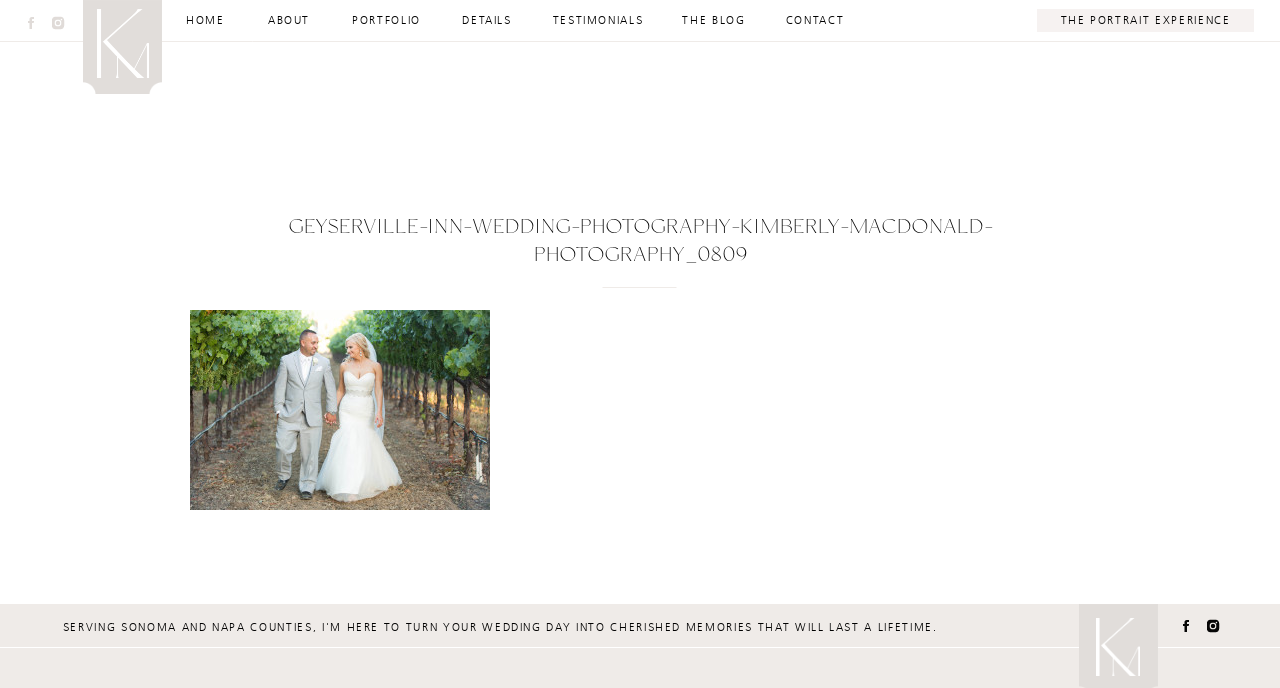

--- FILE ---
content_type: text/html; charset=UTF-8
request_url: https://kimberlymacdonaldphotography.com/sonoma-county-wedding-photographer/geyserville-inn-wedding-photography-kimberly-macdonald-photography_0809/
body_size: 16146
content:
<!DOCTYPE html>
<html lang="en-US" class="d">
<head>
<link rel="stylesheet" type="text/css" href="//lib.showit.co/engine/2.2.6/showit.css" />
<meta name='robots' content='index, follow, max-image-preview:large, max-snippet:-1, max-video-preview:-1' />

	<!-- This site is optimized with the Yoast SEO plugin v22.2 - https://yoast.com/wordpress/plugins/seo/ -->
	<title>geyserville-inn-wedding-photography-kimberly-macdonald-photography_0809 - Kimberly MacDonald Photography</title>
	<link rel="canonical" href="https://kimberlymacdonaldphotography.com/sonoma-county-wedding-photographer/geyserville-inn-wedding-photography-kimberly-macdonald-photography_0809/" />
	<meta property="og:locale" content="en_US" />
	<meta property="og:type" content="article" />
	<meta property="og:title" content="geyserville-inn-wedding-photography-kimberly-macdonald-photography_0809 - Kimberly MacDonald Photography" />
	<meta property="og:url" content="https://kimberlymacdonaldphotography.com/sonoma-county-wedding-photographer/geyserville-inn-wedding-photography-kimberly-macdonald-photography_0809/" />
	<meta property="og:site_name" content="Kimberly MacDonald Photography" />
	<meta property="og:image" content="https://kimberlymacdonaldphotography.com/sonoma-county-wedding-photographer/geyserville-inn-wedding-photography-kimberly-macdonald-photography_0809" />
	<meta property="og:image:width" content="900" />
	<meta property="og:image:height" content="600" />
	<meta property="og:image:type" content="image/jpeg" />
	<meta name="twitter:card" content="summary_large_image" />
	<script type="application/ld+json" class="yoast-schema-graph">{"@context":"https://schema.org","@graph":[{"@type":"WebPage","@id":"https://kimberlymacdonaldphotography.com/sonoma-county-wedding-photographer/geyserville-inn-wedding-photography-kimberly-macdonald-photography_0809/","url":"https://kimberlymacdonaldphotography.com/sonoma-county-wedding-photographer/geyserville-inn-wedding-photography-kimberly-macdonald-photography_0809/","name":"geyserville-inn-wedding-photography-kimberly-macdonald-photography_0809 - Kimberly MacDonald Photography","isPartOf":{"@id":"https://kimberlymacdonaldphotography.com/#website"},"primaryImageOfPage":{"@id":"https://kimberlymacdonaldphotography.com/sonoma-county-wedding-photographer/geyserville-inn-wedding-photography-kimberly-macdonald-photography_0809/#primaryimage"},"image":{"@id":"https://kimberlymacdonaldphotography.com/sonoma-county-wedding-photographer/geyserville-inn-wedding-photography-kimberly-macdonald-photography_0809/#primaryimage"},"thumbnailUrl":"https://kimberlymacdonaldphotography.com/wp-content/uploads/2012/08/06-76-page/geyserville-inn-wedding-photography-kimberly-macdonald-photography_0809.jpg","datePublished":"2015-11-06T15:57:20+00:00","dateModified":"2015-11-06T15:57:20+00:00","breadcrumb":{"@id":"https://kimberlymacdonaldphotography.com/sonoma-county-wedding-photographer/geyserville-inn-wedding-photography-kimberly-macdonald-photography_0809/#breadcrumb"},"inLanguage":"en-US","potentialAction":[{"@type":"ReadAction","target":["https://kimberlymacdonaldphotography.com/sonoma-county-wedding-photographer/geyserville-inn-wedding-photography-kimberly-macdonald-photography_0809/"]}]},{"@type":"ImageObject","inLanguage":"en-US","@id":"https://kimberlymacdonaldphotography.com/sonoma-county-wedding-photographer/geyserville-inn-wedding-photography-kimberly-macdonald-photography_0809/#primaryimage","url":"https://kimberlymacdonaldphotography.com/wp-content/uploads/2012/08/06-76-page/geyserville-inn-wedding-photography-kimberly-macdonald-photography_0809.jpg","contentUrl":"https://kimberlymacdonaldphotography.com/wp-content/uploads/2012/08/06-76-page/geyserville-inn-wedding-photography-kimberly-macdonald-photography_0809.jpg","width":900,"height":600},{"@type":"BreadcrumbList","@id":"https://kimberlymacdonaldphotography.com/sonoma-county-wedding-photographer/geyserville-inn-wedding-photography-kimberly-macdonald-photography_0809/#breadcrumb","itemListElement":[{"@type":"ListItem","position":1,"name":"Home","item":"https://kimberlymacdonaldphotography.com/"},{"@type":"ListItem","position":2,"name":"Weddings","item":"https://kimberlymacdonaldphotography.com/sonoma-county-wedding-photographer/"},{"@type":"ListItem","position":3,"name":"geyserville-inn-wedding-photography-kimberly-macdonald-photography_0809"}]},{"@type":"WebSite","@id":"https://kimberlymacdonaldphotography.com/#website","url":"https://kimberlymacdonaldphotography.com/","name":"Kimberly MacDonald Photography","description":"Rohnert Park, California","potentialAction":[{"@type":"SearchAction","target":{"@type":"EntryPoint","urlTemplate":"https://kimberlymacdonaldphotography.com/?s={search_term_string}"},"query-input":"required name=search_term_string"}],"inLanguage":"en-US"}]}</script>
	<!-- / Yoast SEO plugin. -->


<link rel='dns-prefetch' href='//secure.gravatar.com' />
<link rel='dns-prefetch' href='//stats.wp.com' />
<link rel='dns-prefetch' href='//v0.wordpress.com' />
<link rel="alternate" type="application/rss+xml" title="Kimberly MacDonald Photography &raquo; Feed" href="https://kimberlymacdonaldphotography.com/feed/" />
<link rel="alternate" type="application/rss+xml" title="Kimberly MacDonald Photography &raquo; Comments Feed" href="https://kimberlymacdonaldphotography.com/comments/feed/" />
<link rel="alternate" type="application/rss+xml" title="Kimberly MacDonald Photography &raquo; geyserville-inn-wedding-photography-kimberly-macdonald-photography_0809 Comments Feed" href="https://kimberlymacdonaldphotography.com/sonoma-county-wedding-photographer/geyserville-inn-wedding-photography-kimberly-macdonald-photography_0809/feed/" />
		<!-- This site uses the Google Analytics by MonsterInsights plugin v9.11.1 - Using Analytics tracking - https://www.monsterinsights.com/ -->
							<script src="//www.googletagmanager.com/gtag/js?id=G-PG8VFJSFBS"  data-cfasync="false" data-wpfc-render="false" type="text/javascript" async></script>
			<script data-cfasync="false" data-wpfc-render="false" type="text/javascript">
				var mi_version = '9.11.1';
				var mi_track_user = true;
				var mi_no_track_reason = '';
								var MonsterInsightsDefaultLocations = {"page_location":"https:\/\/kimberlymacdonaldphotography.com\/sonoma-county-wedding-photographer\/geyserville-inn-wedding-photography-kimberly-macdonald-photography_0809\/"};
								MonsterInsightsDefaultLocations.page_location = window.location.href;
								if ( typeof MonsterInsightsPrivacyGuardFilter === 'function' ) {
					var MonsterInsightsLocations = (typeof MonsterInsightsExcludeQuery === 'object') ? MonsterInsightsPrivacyGuardFilter( MonsterInsightsExcludeQuery ) : MonsterInsightsPrivacyGuardFilter( MonsterInsightsDefaultLocations );
				} else {
					var MonsterInsightsLocations = (typeof MonsterInsightsExcludeQuery === 'object') ? MonsterInsightsExcludeQuery : MonsterInsightsDefaultLocations;
				}

								var disableStrs = [
										'ga-disable-G-PG8VFJSFBS',
									];

				/* Function to detect opted out users */
				function __gtagTrackerIsOptedOut() {
					for (var index = 0; index < disableStrs.length; index++) {
						if (document.cookie.indexOf(disableStrs[index] + '=true') > -1) {
							return true;
						}
					}

					return false;
				}

				/* Disable tracking if the opt-out cookie exists. */
				if (__gtagTrackerIsOptedOut()) {
					for (var index = 0; index < disableStrs.length; index++) {
						window[disableStrs[index]] = true;
					}
				}

				/* Opt-out function */
				function __gtagTrackerOptout() {
					for (var index = 0; index < disableStrs.length; index++) {
						document.cookie = disableStrs[index] + '=true; expires=Thu, 31 Dec 2099 23:59:59 UTC; path=/';
						window[disableStrs[index]] = true;
					}
				}

				if ('undefined' === typeof gaOptout) {
					function gaOptout() {
						__gtagTrackerOptout();
					}
				}
								window.dataLayer = window.dataLayer || [];

				window.MonsterInsightsDualTracker = {
					helpers: {},
					trackers: {},
				};
				if (mi_track_user) {
					function __gtagDataLayer() {
						dataLayer.push(arguments);
					}

					function __gtagTracker(type, name, parameters) {
						if (!parameters) {
							parameters = {};
						}

						if (parameters.send_to) {
							__gtagDataLayer.apply(null, arguments);
							return;
						}

						if (type === 'event') {
														parameters.send_to = monsterinsights_frontend.v4_id;
							var hookName = name;
							if (typeof parameters['event_category'] !== 'undefined') {
								hookName = parameters['event_category'] + ':' + name;
							}

							if (typeof MonsterInsightsDualTracker.trackers[hookName] !== 'undefined') {
								MonsterInsightsDualTracker.trackers[hookName](parameters);
							} else {
								__gtagDataLayer('event', name, parameters);
							}
							
						} else {
							__gtagDataLayer.apply(null, arguments);
						}
					}

					__gtagTracker('js', new Date());
					__gtagTracker('set', {
						'developer_id.dZGIzZG': true,
											});
					if ( MonsterInsightsLocations.page_location ) {
						__gtagTracker('set', MonsterInsightsLocations);
					}
										__gtagTracker('config', 'G-PG8VFJSFBS', {"forceSSL":"true"} );
										window.gtag = __gtagTracker;										(function () {
						/* https://developers.google.com/analytics/devguides/collection/analyticsjs/ */
						/* ga and __gaTracker compatibility shim. */
						var noopfn = function () {
							return null;
						};
						var newtracker = function () {
							return new Tracker();
						};
						var Tracker = function () {
							return null;
						};
						var p = Tracker.prototype;
						p.get = noopfn;
						p.set = noopfn;
						p.send = function () {
							var args = Array.prototype.slice.call(arguments);
							args.unshift('send');
							__gaTracker.apply(null, args);
						};
						var __gaTracker = function () {
							var len = arguments.length;
							if (len === 0) {
								return;
							}
							var f = arguments[len - 1];
							if (typeof f !== 'object' || f === null || typeof f.hitCallback !== 'function') {
								if ('send' === arguments[0]) {
									var hitConverted, hitObject = false, action;
									if ('event' === arguments[1]) {
										if ('undefined' !== typeof arguments[3]) {
											hitObject = {
												'eventAction': arguments[3],
												'eventCategory': arguments[2],
												'eventLabel': arguments[4],
												'value': arguments[5] ? arguments[5] : 1,
											}
										}
									}
									if ('pageview' === arguments[1]) {
										if ('undefined' !== typeof arguments[2]) {
											hitObject = {
												'eventAction': 'page_view',
												'page_path': arguments[2],
											}
										}
									}
									if (typeof arguments[2] === 'object') {
										hitObject = arguments[2];
									}
									if (typeof arguments[5] === 'object') {
										Object.assign(hitObject, arguments[5]);
									}
									if ('undefined' !== typeof arguments[1].hitType) {
										hitObject = arguments[1];
										if ('pageview' === hitObject.hitType) {
											hitObject.eventAction = 'page_view';
										}
									}
									if (hitObject) {
										action = 'timing' === arguments[1].hitType ? 'timing_complete' : hitObject.eventAction;
										hitConverted = mapArgs(hitObject);
										__gtagTracker('event', action, hitConverted);
									}
								}
								return;
							}

							function mapArgs(args) {
								var arg, hit = {};
								var gaMap = {
									'eventCategory': 'event_category',
									'eventAction': 'event_action',
									'eventLabel': 'event_label',
									'eventValue': 'event_value',
									'nonInteraction': 'non_interaction',
									'timingCategory': 'event_category',
									'timingVar': 'name',
									'timingValue': 'value',
									'timingLabel': 'event_label',
									'page': 'page_path',
									'location': 'page_location',
									'title': 'page_title',
									'referrer' : 'page_referrer',
								};
								for (arg in args) {
																		if (!(!args.hasOwnProperty(arg) || !gaMap.hasOwnProperty(arg))) {
										hit[gaMap[arg]] = args[arg];
									} else {
										hit[arg] = args[arg];
									}
								}
								return hit;
							}

							try {
								f.hitCallback();
							} catch (ex) {
							}
						};
						__gaTracker.create = newtracker;
						__gaTracker.getByName = newtracker;
						__gaTracker.getAll = function () {
							return [];
						};
						__gaTracker.remove = noopfn;
						__gaTracker.loaded = true;
						window['__gaTracker'] = __gaTracker;
					})();
									} else {
										console.log("");
					(function () {
						function __gtagTracker() {
							return null;
						}

						window['__gtagTracker'] = __gtagTracker;
						window['gtag'] = __gtagTracker;
					})();
									}
			</script>
							<!-- / Google Analytics by MonsterInsights -->
		<script type="text/javascript">
/* <![CDATA[ */
window._wpemojiSettings = {"baseUrl":"https:\/\/s.w.org\/images\/core\/emoji\/16.0.1\/72x72\/","ext":".png","svgUrl":"https:\/\/s.w.org\/images\/core\/emoji\/16.0.1\/svg\/","svgExt":".svg","source":{"concatemoji":"https:\/\/kimberlymacdonaldphotography.com\/wp-includes\/js\/wp-emoji-release.min.js?ver=6.8.3"}};
/*! This file is auto-generated */
!function(s,n){var o,i,e;function c(e){try{var t={supportTests:e,timestamp:(new Date).valueOf()};sessionStorage.setItem(o,JSON.stringify(t))}catch(e){}}function p(e,t,n){e.clearRect(0,0,e.canvas.width,e.canvas.height),e.fillText(t,0,0);var t=new Uint32Array(e.getImageData(0,0,e.canvas.width,e.canvas.height).data),a=(e.clearRect(0,0,e.canvas.width,e.canvas.height),e.fillText(n,0,0),new Uint32Array(e.getImageData(0,0,e.canvas.width,e.canvas.height).data));return t.every(function(e,t){return e===a[t]})}function u(e,t){e.clearRect(0,0,e.canvas.width,e.canvas.height),e.fillText(t,0,0);for(var n=e.getImageData(16,16,1,1),a=0;a<n.data.length;a++)if(0!==n.data[a])return!1;return!0}function f(e,t,n,a){switch(t){case"flag":return n(e,"\ud83c\udff3\ufe0f\u200d\u26a7\ufe0f","\ud83c\udff3\ufe0f\u200b\u26a7\ufe0f")?!1:!n(e,"\ud83c\udde8\ud83c\uddf6","\ud83c\udde8\u200b\ud83c\uddf6")&&!n(e,"\ud83c\udff4\udb40\udc67\udb40\udc62\udb40\udc65\udb40\udc6e\udb40\udc67\udb40\udc7f","\ud83c\udff4\u200b\udb40\udc67\u200b\udb40\udc62\u200b\udb40\udc65\u200b\udb40\udc6e\u200b\udb40\udc67\u200b\udb40\udc7f");case"emoji":return!a(e,"\ud83e\udedf")}return!1}function g(e,t,n,a){var r="undefined"!=typeof WorkerGlobalScope&&self instanceof WorkerGlobalScope?new OffscreenCanvas(300,150):s.createElement("canvas"),o=r.getContext("2d",{willReadFrequently:!0}),i=(o.textBaseline="top",o.font="600 32px Arial",{});return e.forEach(function(e){i[e]=t(o,e,n,a)}),i}function t(e){var t=s.createElement("script");t.src=e,t.defer=!0,s.head.appendChild(t)}"undefined"!=typeof Promise&&(o="wpEmojiSettingsSupports",i=["flag","emoji"],n.supports={everything:!0,everythingExceptFlag:!0},e=new Promise(function(e){s.addEventListener("DOMContentLoaded",e,{once:!0})}),new Promise(function(t){var n=function(){try{var e=JSON.parse(sessionStorage.getItem(o));if("object"==typeof e&&"number"==typeof e.timestamp&&(new Date).valueOf()<e.timestamp+604800&&"object"==typeof e.supportTests)return e.supportTests}catch(e){}return null}();if(!n){if("undefined"!=typeof Worker&&"undefined"!=typeof OffscreenCanvas&&"undefined"!=typeof URL&&URL.createObjectURL&&"undefined"!=typeof Blob)try{var e="postMessage("+g.toString()+"("+[JSON.stringify(i),f.toString(),p.toString(),u.toString()].join(",")+"));",a=new Blob([e],{type:"text/javascript"}),r=new Worker(URL.createObjectURL(a),{name:"wpTestEmojiSupports"});return void(r.onmessage=function(e){c(n=e.data),r.terminate(),t(n)})}catch(e){}c(n=g(i,f,p,u))}t(n)}).then(function(e){for(var t in e)n.supports[t]=e[t],n.supports.everything=n.supports.everything&&n.supports[t],"flag"!==t&&(n.supports.everythingExceptFlag=n.supports.everythingExceptFlag&&n.supports[t]);n.supports.everythingExceptFlag=n.supports.everythingExceptFlag&&!n.supports.flag,n.DOMReady=!1,n.readyCallback=function(){n.DOMReady=!0}}).then(function(){return e}).then(function(){var e;n.supports.everything||(n.readyCallback(),(e=n.source||{}).concatemoji?t(e.concatemoji):e.wpemoji&&e.twemoji&&(t(e.twemoji),t(e.wpemoji)))}))}((window,document),window._wpemojiSettings);
/* ]]> */
</script>
<style id='wp-emoji-styles-inline-css' type='text/css'>

	img.wp-smiley, img.emoji {
		display: inline !important;
		border: none !important;
		box-shadow: none !important;
		height: 1em !important;
		width: 1em !important;
		margin: 0 0.07em !important;
		vertical-align: -0.1em !important;
		background: none !important;
		padding: 0 !important;
	}
</style>
<link rel='stylesheet' id='wp-block-library-css' href='https://kimberlymacdonaldphotography.com/wp-includes/css/dist/block-library/style.min.css?ver=6.8.3' type='text/css' media='all' />
<style id='wp-block-library-inline-css' type='text/css'>
.has-text-align-justify{text-align:justify;}
</style>
<style id='classic-theme-styles-inline-css' type='text/css'>
/*! This file is auto-generated */
.wp-block-button__link{color:#fff;background-color:#32373c;border-radius:9999px;box-shadow:none;text-decoration:none;padding:calc(.667em + 2px) calc(1.333em + 2px);font-size:1.125em}.wp-block-file__button{background:#32373c;color:#fff;text-decoration:none}
</style>
<link rel='stylesheet' id='mediaelement-css' href='https://kimberlymacdonaldphotography.com/wp-includes/js/mediaelement/mediaelementplayer-legacy.min.css?ver=4.2.17' type='text/css' media='all' />
<link rel='stylesheet' id='wp-mediaelement-css' href='https://kimberlymacdonaldphotography.com/wp-includes/js/mediaelement/wp-mediaelement.min.css?ver=6.8.3' type='text/css' media='all' />
<style id='jetpack-sharing-buttons-style-inline-css' type='text/css'>
.jetpack-sharing-buttons__services-list{display:flex;flex-direction:row;flex-wrap:wrap;gap:0;list-style-type:none;margin:5px;padding:0}.jetpack-sharing-buttons__services-list.has-small-icon-size{font-size:12px}.jetpack-sharing-buttons__services-list.has-normal-icon-size{font-size:16px}.jetpack-sharing-buttons__services-list.has-large-icon-size{font-size:24px}.jetpack-sharing-buttons__services-list.has-huge-icon-size{font-size:36px}@media print{.jetpack-sharing-buttons__services-list{display:none!important}}.editor-styles-wrapper .wp-block-jetpack-sharing-buttons{gap:0;padding-inline-start:0}ul.jetpack-sharing-buttons__services-list.has-background{padding:1.25em 2.375em}
</style>
<style id='global-styles-inline-css' type='text/css'>
:root{--wp--preset--aspect-ratio--square: 1;--wp--preset--aspect-ratio--4-3: 4/3;--wp--preset--aspect-ratio--3-4: 3/4;--wp--preset--aspect-ratio--3-2: 3/2;--wp--preset--aspect-ratio--2-3: 2/3;--wp--preset--aspect-ratio--16-9: 16/9;--wp--preset--aspect-ratio--9-16: 9/16;--wp--preset--color--black: #000000;--wp--preset--color--cyan-bluish-gray: #abb8c3;--wp--preset--color--white: #ffffff;--wp--preset--color--pale-pink: #f78da7;--wp--preset--color--vivid-red: #cf2e2e;--wp--preset--color--luminous-vivid-orange: #ff6900;--wp--preset--color--luminous-vivid-amber: #fcb900;--wp--preset--color--light-green-cyan: #7bdcb5;--wp--preset--color--vivid-green-cyan: #00d084;--wp--preset--color--pale-cyan-blue: #8ed1fc;--wp--preset--color--vivid-cyan-blue: #0693e3;--wp--preset--color--vivid-purple: #9b51e0;--wp--preset--gradient--vivid-cyan-blue-to-vivid-purple: linear-gradient(135deg,rgba(6,147,227,1) 0%,rgb(155,81,224) 100%);--wp--preset--gradient--light-green-cyan-to-vivid-green-cyan: linear-gradient(135deg,rgb(122,220,180) 0%,rgb(0,208,130) 100%);--wp--preset--gradient--luminous-vivid-amber-to-luminous-vivid-orange: linear-gradient(135deg,rgba(252,185,0,1) 0%,rgba(255,105,0,1) 100%);--wp--preset--gradient--luminous-vivid-orange-to-vivid-red: linear-gradient(135deg,rgba(255,105,0,1) 0%,rgb(207,46,46) 100%);--wp--preset--gradient--very-light-gray-to-cyan-bluish-gray: linear-gradient(135deg,rgb(238,238,238) 0%,rgb(169,184,195) 100%);--wp--preset--gradient--cool-to-warm-spectrum: linear-gradient(135deg,rgb(74,234,220) 0%,rgb(151,120,209) 20%,rgb(207,42,186) 40%,rgb(238,44,130) 60%,rgb(251,105,98) 80%,rgb(254,248,76) 100%);--wp--preset--gradient--blush-light-purple: linear-gradient(135deg,rgb(255,206,236) 0%,rgb(152,150,240) 100%);--wp--preset--gradient--blush-bordeaux: linear-gradient(135deg,rgb(254,205,165) 0%,rgb(254,45,45) 50%,rgb(107,0,62) 100%);--wp--preset--gradient--luminous-dusk: linear-gradient(135deg,rgb(255,203,112) 0%,rgb(199,81,192) 50%,rgb(65,88,208) 100%);--wp--preset--gradient--pale-ocean: linear-gradient(135deg,rgb(255,245,203) 0%,rgb(182,227,212) 50%,rgb(51,167,181) 100%);--wp--preset--gradient--electric-grass: linear-gradient(135deg,rgb(202,248,128) 0%,rgb(113,206,126) 100%);--wp--preset--gradient--midnight: linear-gradient(135deg,rgb(2,3,129) 0%,rgb(40,116,252) 100%);--wp--preset--font-size--small: 13px;--wp--preset--font-size--medium: 20px;--wp--preset--font-size--large: 36px;--wp--preset--font-size--x-large: 42px;--wp--preset--spacing--20: 0.44rem;--wp--preset--spacing--30: 0.67rem;--wp--preset--spacing--40: 1rem;--wp--preset--spacing--50: 1.5rem;--wp--preset--spacing--60: 2.25rem;--wp--preset--spacing--70: 3.38rem;--wp--preset--spacing--80: 5.06rem;--wp--preset--shadow--natural: 6px 6px 9px rgba(0, 0, 0, 0.2);--wp--preset--shadow--deep: 12px 12px 50px rgba(0, 0, 0, 0.4);--wp--preset--shadow--sharp: 6px 6px 0px rgba(0, 0, 0, 0.2);--wp--preset--shadow--outlined: 6px 6px 0px -3px rgba(255, 255, 255, 1), 6px 6px rgba(0, 0, 0, 1);--wp--preset--shadow--crisp: 6px 6px 0px rgba(0, 0, 0, 1);}:where(.is-layout-flex){gap: 0.5em;}:where(.is-layout-grid){gap: 0.5em;}body .is-layout-flex{display: flex;}.is-layout-flex{flex-wrap: wrap;align-items: center;}.is-layout-flex > :is(*, div){margin: 0;}body .is-layout-grid{display: grid;}.is-layout-grid > :is(*, div){margin: 0;}:where(.wp-block-columns.is-layout-flex){gap: 2em;}:where(.wp-block-columns.is-layout-grid){gap: 2em;}:where(.wp-block-post-template.is-layout-flex){gap: 1.25em;}:where(.wp-block-post-template.is-layout-grid){gap: 1.25em;}.has-black-color{color: var(--wp--preset--color--black) !important;}.has-cyan-bluish-gray-color{color: var(--wp--preset--color--cyan-bluish-gray) !important;}.has-white-color{color: var(--wp--preset--color--white) !important;}.has-pale-pink-color{color: var(--wp--preset--color--pale-pink) !important;}.has-vivid-red-color{color: var(--wp--preset--color--vivid-red) !important;}.has-luminous-vivid-orange-color{color: var(--wp--preset--color--luminous-vivid-orange) !important;}.has-luminous-vivid-amber-color{color: var(--wp--preset--color--luminous-vivid-amber) !important;}.has-light-green-cyan-color{color: var(--wp--preset--color--light-green-cyan) !important;}.has-vivid-green-cyan-color{color: var(--wp--preset--color--vivid-green-cyan) !important;}.has-pale-cyan-blue-color{color: var(--wp--preset--color--pale-cyan-blue) !important;}.has-vivid-cyan-blue-color{color: var(--wp--preset--color--vivid-cyan-blue) !important;}.has-vivid-purple-color{color: var(--wp--preset--color--vivid-purple) !important;}.has-black-background-color{background-color: var(--wp--preset--color--black) !important;}.has-cyan-bluish-gray-background-color{background-color: var(--wp--preset--color--cyan-bluish-gray) !important;}.has-white-background-color{background-color: var(--wp--preset--color--white) !important;}.has-pale-pink-background-color{background-color: var(--wp--preset--color--pale-pink) !important;}.has-vivid-red-background-color{background-color: var(--wp--preset--color--vivid-red) !important;}.has-luminous-vivid-orange-background-color{background-color: var(--wp--preset--color--luminous-vivid-orange) !important;}.has-luminous-vivid-amber-background-color{background-color: var(--wp--preset--color--luminous-vivid-amber) !important;}.has-light-green-cyan-background-color{background-color: var(--wp--preset--color--light-green-cyan) !important;}.has-vivid-green-cyan-background-color{background-color: var(--wp--preset--color--vivid-green-cyan) !important;}.has-pale-cyan-blue-background-color{background-color: var(--wp--preset--color--pale-cyan-blue) !important;}.has-vivid-cyan-blue-background-color{background-color: var(--wp--preset--color--vivid-cyan-blue) !important;}.has-vivid-purple-background-color{background-color: var(--wp--preset--color--vivid-purple) !important;}.has-black-border-color{border-color: var(--wp--preset--color--black) !important;}.has-cyan-bluish-gray-border-color{border-color: var(--wp--preset--color--cyan-bluish-gray) !important;}.has-white-border-color{border-color: var(--wp--preset--color--white) !important;}.has-pale-pink-border-color{border-color: var(--wp--preset--color--pale-pink) !important;}.has-vivid-red-border-color{border-color: var(--wp--preset--color--vivid-red) !important;}.has-luminous-vivid-orange-border-color{border-color: var(--wp--preset--color--luminous-vivid-orange) !important;}.has-luminous-vivid-amber-border-color{border-color: var(--wp--preset--color--luminous-vivid-amber) !important;}.has-light-green-cyan-border-color{border-color: var(--wp--preset--color--light-green-cyan) !important;}.has-vivid-green-cyan-border-color{border-color: var(--wp--preset--color--vivid-green-cyan) !important;}.has-pale-cyan-blue-border-color{border-color: var(--wp--preset--color--pale-cyan-blue) !important;}.has-vivid-cyan-blue-border-color{border-color: var(--wp--preset--color--vivid-cyan-blue) !important;}.has-vivid-purple-border-color{border-color: var(--wp--preset--color--vivid-purple) !important;}.has-vivid-cyan-blue-to-vivid-purple-gradient-background{background: var(--wp--preset--gradient--vivid-cyan-blue-to-vivid-purple) !important;}.has-light-green-cyan-to-vivid-green-cyan-gradient-background{background: var(--wp--preset--gradient--light-green-cyan-to-vivid-green-cyan) !important;}.has-luminous-vivid-amber-to-luminous-vivid-orange-gradient-background{background: var(--wp--preset--gradient--luminous-vivid-amber-to-luminous-vivid-orange) !important;}.has-luminous-vivid-orange-to-vivid-red-gradient-background{background: var(--wp--preset--gradient--luminous-vivid-orange-to-vivid-red) !important;}.has-very-light-gray-to-cyan-bluish-gray-gradient-background{background: var(--wp--preset--gradient--very-light-gray-to-cyan-bluish-gray) !important;}.has-cool-to-warm-spectrum-gradient-background{background: var(--wp--preset--gradient--cool-to-warm-spectrum) !important;}.has-blush-light-purple-gradient-background{background: var(--wp--preset--gradient--blush-light-purple) !important;}.has-blush-bordeaux-gradient-background{background: var(--wp--preset--gradient--blush-bordeaux) !important;}.has-luminous-dusk-gradient-background{background: var(--wp--preset--gradient--luminous-dusk) !important;}.has-pale-ocean-gradient-background{background: var(--wp--preset--gradient--pale-ocean) !important;}.has-electric-grass-gradient-background{background: var(--wp--preset--gradient--electric-grass) !important;}.has-midnight-gradient-background{background: var(--wp--preset--gradient--midnight) !important;}.has-small-font-size{font-size: var(--wp--preset--font-size--small) !important;}.has-medium-font-size{font-size: var(--wp--preset--font-size--medium) !important;}.has-large-font-size{font-size: var(--wp--preset--font-size--large) !important;}.has-x-large-font-size{font-size: var(--wp--preset--font-size--x-large) !important;}
:where(.wp-block-post-template.is-layout-flex){gap: 1.25em;}:where(.wp-block-post-template.is-layout-grid){gap: 1.25em;}
:where(.wp-block-columns.is-layout-flex){gap: 2em;}:where(.wp-block-columns.is-layout-grid){gap: 2em;}
:root :where(.wp-block-pullquote){font-size: 1.5em;line-height: 1.6;}
</style>
<link rel='stylesheet' id='pub-style-css' href='https://kimberlymacdonaldphotography.com/wp-content/themes/showit/pubs/d5m0tur8trk_aya2du8qaa/20241227183640Spnm5ze/assets/pub.css?ver=1735324610' type='text/css' media='all' />
<link rel='stylesheet' id='jetpack_css-css' href='https://kimberlymacdonaldphotography.com/wp-content/plugins/jetpack/css/jetpack.css?ver=13.2' type='text/css' media='all' />
<script type="text/javascript" src="https://kimberlymacdonaldphotography.com/wp-content/plugins/google-analytics-for-wordpress/assets/js/frontend-gtag.min.js?ver=9.11.1" id="monsterinsights-frontend-script-js" async="async" data-wp-strategy="async"></script>
<script data-cfasync="false" data-wpfc-render="false" type="text/javascript" id='monsterinsights-frontend-script-js-extra'>/* <![CDATA[ */
var monsterinsights_frontend = {"js_events_tracking":"true","download_extensions":"doc,pdf,ppt,zip,xls,docx,pptx,xlsx","inbound_paths":"[]","home_url":"https:\/\/kimberlymacdonaldphotography.com","hash_tracking":"false","v4_id":"G-PG8VFJSFBS"};/* ]]> */
</script>
<script type="text/javascript" src="https://kimberlymacdonaldphotography.com/wp-includes/js/jquery/jquery.min.js?ver=3.7.1" id="jquery-core-js"></script>
<script type="text/javascript" id="jquery-core-js-after">
/* <![CDATA[ */
$ = jQuery;
/* ]]> */
</script>
<script type="text/javascript" src="https://kimberlymacdonaldphotography.com/wp-content/themes/showit/pubs/d5m0tur8trk_aya2du8qaa/20241227183640Spnm5ze/assets/pub.js?ver=1735324610" id="pub-script-js"></script>
<link rel="https://api.w.org/" href="https://kimberlymacdonaldphotography.com/wp-json/" /><link rel="alternate" title="JSON" type="application/json" href="https://kimberlymacdonaldphotography.com/wp-json/wp/v2/media/3587" /><link rel="EditURI" type="application/rsd+xml" title="RSD" href="https://kimberlymacdonaldphotography.com/xmlrpc.php?rsd" />
<link rel='shortlink' href='https://wp.me/a6Ving-VR' />
<link rel="alternate" title="oEmbed (JSON)" type="application/json+oembed" href="https://kimberlymacdonaldphotography.com/wp-json/oembed/1.0/embed?url=https%3A%2F%2Fkimberlymacdonaldphotography.com%2Fsonoma-county-wedding-photographer%2Fgeyserville-inn-wedding-photography-kimberly-macdonald-photography_0809%2F" />
<link rel="alternate" title="oEmbed (XML)" type="text/xml+oembed" href="https://kimberlymacdonaldphotography.com/wp-json/oembed/1.0/embed?url=https%3A%2F%2Fkimberlymacdonaldphotography.com%2Fsonoma-county-wedding-photographer%2Fgeyserville-inn-wedding-photography-kimberly-macdonald-photography_0809%2F&#038;format=xml" />
	<style>img#wpstats{display:none}</style>
		<style id="wpforms-css-vars-root">
				:root {
					--wpforms-field-border-radius: 3px;
--wpforms-field-border-style: solid;
--wpforms-field-border-size: 1px;
--wpforms-field-background-color: #ffffff;
--wpforms-field-border-color: rgba( 0, 0, 0, 0.25 );
--wpforms-field-border-color-spare: rgba( 0, 0, 0, 0.25 );
--wpforms-field-text-color: rgba( 0, 0, 0, 0.7 );
--wpforms-field-menu-color: #ffffff;
--wpforms-label-color: rgba( 0, 0, 0, 0.85 );
--wpforms-label-sublabel-color: rgba( 0, 0, 0, 0.55 );
--wpforms-label-error-color: #d63637;
--wpforms-button-border-radius: 3px;
--wpforms-button-border-style: none;
--wpforms-button-border-size: 1px;
--wpforms-button-background-color: #066aab;
--wpforms-button-border-color: #066aab;
--wpforms-button-text-color: #ffffff;
--wpforms-page-break-color: #066aab;
--wpforms-background-image: none;
--wpforms-background-position: center center;
--wpforms-background-repeat: no-repeat;
--wpforms-background-size: cover;
--wpforms-background-width: 100px;
--wpforms-background-height: 100px;
--wpforms-background-color: rgba( 0, 0, 0, 0 );
--wpforms-background-url: none;
--wpforms-container-padding: 0px;
--wpforms-container-border-style: none;
--wpforms-container-border-width: 1px;
--wpforms-container-border-color: #000000;
--wpforms-container-border-radius: 3px;
--wpforms-field-size-input-height: 43px;
--wpforms-field-size-input-spacing: 15px;
--wpforms-field-size-font-size: 16px;
--wpforms-field-size-line-height: 19px;
--wpforms-field-size-padding-h: 14px;
--wpforms-field-size-checkbox-size: 16px;
--wpforms-field-size-sublabel-spacing: 5px;
--wpforms-field-size-icon-size: 1;
--wpforms-label-size-font-size: 16px;
--wpforms-label-size-line-height: 19px;
--wpforms-label-size-sublabel-font-size: 14px;
--wpforms-label-size-sublabel-line-height: 17px;
--wpforms-button-size-font-size: 17px;
--wpforms-button-size-height: 41px;
--wpforms-button-size-padding-h: 15px;
--wpforms-button-size-margin-top: 10px;
--wpforms-container-shadow-size-box-shadow: none;

				}
			</style>
<meta charset="UTF-8" />
<meta name="viewport" content="width=device-width, initial-scale=1" />
<link rel="icon" type="image/png" href="//static.showit.co/200/kTvnTcqjQvurwJ3LJilKcQ/230034/km_-_favicon.png" />
<link rel="preconnect" href="https://static.showit.co" />



<style>
@font-face{font-family:Agane Light;src:url('//static.showit.co/file/mwpsibLAQu-4KOpDpO-lnA/230034/agane_45_light-webfont.woff');}
@font-face{font-family:Conso Thin;src:url('//static.showit.co/file/N3i6jFNqTyulJNiK9evsRQ/230034/conso-thin.woff');}
@font-face{font-family:Conso Thin Italic;src:url('//static.showit.co/file/OGWT4euqSo-PKrWZnqiC2Q/230034/conso-thinitalic.woff');}
@font-face{font-family:Conso Reg Italic;src:url('//static.showit.co/file/UU5sLsWbTQOUv7gRbx-oaw/230034/conso-regularitalic.woff');}
</style>
<script id="init_data" type="application/json">
{"mobile":{"w":320},"desktop":{"w":1200,"defaultTrIn":{"type":"fade"},"defaultTrOut":{"type":"fade"},"bgFillType":"color","bgColor":"#000000:0"},"sid":"d5m0tur8trk_aya2du8qaa","break":768,"assetURL":"//static.showit.co","contactFormId":"230034/370121","cfAction":"aHR0cHM6Ly9jbGllbnRzZXJ2aWNlLnNob3dpdC5jby9jb250YWN0Zm9ybQ==","sgAction":"aHR0cHM6Ly9jbGllbnRzZXJ2aWNlLnNob3dpdC5jby9zb2NpYWxncmlk","blockData":[{"slug":"header","visible":"a","states":[],"d":{"h":45,"w":1200,"locking":{"side":"st","scrollOffset":1},"bgFillType":"color","bgColor":"colors-7","bgMediaType":"none"},"m":{"h":50,"w":320,"locking":{"side":"st","scrollOffset":1},"bgFillType":"color","bgColor":"colors-7","bgMediaType":"none"}},{"slug":"post-title","visible":"a","states":[],"d":{"h":211,"w":1200,"locking":{"offset":100},"nature":"dH","bgFillType":"color","bgColor":"#FFFFFF","bgMediaType":"none"},"m":{"h":52,"w":320,"nature":"dH","bgFillType":"color","bgColor":"#FFFFFF","bgMediaType":"none"}},{"slug":"post-meta","visible":"a","states":[],"d":{"h":204,"w":1200,"nature":"dH","bgFillType":"color","bgColor":"#FFFFFF","bgMediaType":"none"},"m":{"h":343,"w":320,"nature":"dH","bgFillType":"color","bgColor":"#FFFFFF","bgMediaType":"none"}},{"slug":"footer","visible":"a","states":[],"d":{"h":425,"w":1200,"bgFillType":"color","bgColor":"colors-5","bgMediaType":"none"},"m":{"h":531,"w":320,"bgFillType":"color","bgColor":"colors-5","bgMediaType":"none"}},{"slug":"mobile-nav","visible":"m","states":[],"d":{"h":200,"w":1200,"bgFillType":"color","bgColor":"colors-7","bgMediaType":"none"},"m":{"h":506,"w":320,"locking":{"side":"t"},"bgFillType":"color","bgColor":"colors-4:99","bgMediaType":"none"}}],"elementData":[{"type":"simple","visible":"d","id":"header_0","blockId":"header","m":{"x":48,"y":8,"w":224,"h":35,"a":0},"d":{"x":957,"y":9,"w":217,"h":23,"a":0,"lockH":"r"}},{"type":"text","visible":"d","id":"header_1","blockId":"header","m":{"x":109,"y":16,"w":102.60000000000001,"h":19,"a":0},"d":{"x":263,"y":12,"w":52,"h":17,"a":0,"lockH":"l"}},{"type":"text","visible":"d","id":"header_2","blockId":"header","m":{"x":109,"y":16,"w":102.60000000000001,"h":19,"a":0},"d":{"x":348,"y":12,"w":77,"h":17,"a":0,"lockH":"l"}},{"type":"text","visible":"d","id":"header_3","blockId":"header","m":{"x":109,"y":16,"w":102.60000000000001,"h":19,"a":0},"d":{"x":458,"y":12,"w":58,"h":17,"a":0,"lockH":"l"}},{"type":"text","visible":"d","id":"header_4","blockId":"header","m":{"x":109,"y":16,"w":102.60000000000001,"h":19,"a":0},"d":{"x":549,"y":12,"w":98,"h":17,"a":0,"lockH":"l"}},{"type":"text","visible":"d","id":"header_5","blockId":"header","m":{"x":109,"y":16,"w":102.60000000000001,"h":19,"a":0},"d":{"x":957,"y":12,"w":217,"h":17,"a":0,"lockH":"r"}},{"type":"text","visible":"d","id":"header_6","blockId":"header","m":{"x":109,"y":16,"w":102.60000000000001,"h":19,"a":0},"d":{"x":680,"y":12,"w":68,"h":17,"a":0,"lockH":"l"}},{"type":"text","visible":"d","id":"header_7","blockId":"header","m":{"x":109,"y":16,"w":102.60000000000001,"h":19,"a":0},"d":{"x":181,"y":12,"w":49,"h":17,"a":0,"lockH":"l"}},{"type":"line","visible":"a","id":"header_8","blockId":"header","m":{"x":-9,"y":48,"w":335,"h":1,"a":0},"d":{"x":-3,"y":41,"w":1207,"h":1,"a":0,"lockH":"s"}},{"type":"graphic","visible":"a","id":"header_9","blockId":"header","m":{"x":15,"y":0,"w":52,"h":63,"a":0},"d":{"x":83,"y":0,"w":79,"h":94,"a":0,"lockH":"l"},"c":{"key":"YfgjOM9-QzOAEJL_JEjRuQ/230034/asset_1156.png","aspect_ratio":0.83331}},{"type":"graphic","visible":"a","id":"header_10","blockId":"header","m":{"x":23,"y":6,"w":36,"h":47,"a":0},"d":{"x":97,"y":9,"w":52,"h":69,"a":0,"lockH":"l"},"c":{"key":"RkhK2kWyQj-7K-cYTMkh8Q/230034/km_-_brandmark_02.png","aspect_ratio":0.75635}},{"type":"icon","visible":"d","id":"header_11","blockId":"header","m":{"x":135,"y":0,"w":50,"h":50,"a":0},"d":{"x":50,"y":15,"w":16,"h":16,"a":0,"lockH":"l"}},{"type":"icon","visible":"d","id":"header_12","blockId":"header","m":{"x":135,"y":0,"w":50,"h":50,"a":0},"d":{"x":23,"y":15,"w":16,"h":16,"a":0,"lockH":"l"}},{"type":"text","visible":"d","id":"header_13","blockId":"header","m":{"x":109,"y":16,"w":102.60000000000001,"h":19,"a":0},"d":{"x":781,"y":12,"w":68,"h":17,"a":0,"lockH":"l"}},{"type":"icon","visible":"m","id":"header_14","blockId":"header","m":{"x":273,"y":7,"w":37,"h":37,"a":0},"d":{"x":1161,"y":37,"w":35,"h":35,"a":0},"pc":[{"type":"show","block":"mobile-nav"}]},{"type":"text","visible":"a","id":"post-title_0","blockId":"post-title","m":{"x":20,"y":19,"w":280,"h":33,"a":0},"d":{"x":150,"y":169,"w":900,"h":41.006,"a":0}},{"type":"line","visible":"a","id":"post-meta_0","blockId":"post-meta","m":{"x":142,"y":9,"w":37,"a":0},"d":{"x":563,"y":16,"w":74,"h":1,"a":0}},{"type":"text","visible":"a","id":"post-meta_1","blockId":"post-meta","m":{"x":20,"y":27,"w":280,"h":281,"a":0},"d":{"x":150,"y":39,"w":900,"h":99,"a":0}},{"type":"simple","visible":"a","id":"footer_0","blockId":"footer","m":{"x":32,"y":400,"w":256,"h":21,"a":0},"d":{"x":309,"y":312,"w":307,"h":23,"a":0}},{"type":"line","visible":"a","id":"footer_1","blockId":"footer","m":{"x":-5,"y":24,"w":337,"a":0},"d":{"x":-3,"y":43,"w":1207,"h":1,"a":0,"lockH":"s"}},{"type":"graphic","visible":"a","id":"footer_2","blockId":"footer","m":{"x":130,"y":0,"w":61,"h":74,"a":0},"d":{"x":1039,"y":0,"w":79,"h":94,"a":0},"c":{"key":"YfgjOM9-QzOAEJL_JEjRuQ/230034/asset_1156.png","aspect_ratio":0.83331}},{"type":"graphic","visible":"a","id":"footer_3","blockId":"footer","m":{"x":142,"y":11,"w":36,"h":47,"a":0},"d":{"x":1056,"y":14,"w":44,"h":58,"a":0},"c":{"key":"RkhK2kWyQj-7K-cYTMkh8Q/230034/km_-_brandmark_02.png","aspect_ratio":0.75635}},{"type":"icon","visible":"a","id":"footer_4","blockId":"footer","m":{"x":164,"y":438,"w":16,"h":16,"a":0},"d":{"x":1165,"y":14,"w":16,"h":16,"a":0}},{"type":"icon","visible":"a","id":"footer_5","blockId":"footer","m":{"x":141,"y":438,"w":16,"h":16,"a":0},"d":{"x":1138,"y":14,"w":16,"h":16,"a":0}},{"type":"social","visible":"a","id":"footer_6","blockId":"footer","m":{"x":10,"y":296,"w":300,"h":90,"a":0},"d":{"x":47,"y":131,"w":832,"h":161,"a":0}},{"type":"simple","visible":"a","id":"footer_7","blockId":"footer","m":{"x":10,"y":285,"w":300,"h":125,"a":0},"d":{"x":35,"y":119,"w":855,"h":204,"a":0}},{"type":"text","visible":"a","id":"footer_8","blockId":"footer","m":{"x":23,"y":494,"w":274,"h":32,"a":0},"d":{"x":26,"y":409,"w":1156,"h":17,"a":0}},{"type":"text","visible":"a","id":"footer_9","blockId":"footer","m":{"x":32,"y":401,"w":256,"h":19,"a":0},"d":{"x":316,"y":315,"w":293,"h":17,"a":0}},{"type":"icon","visible":"m","id":"footer_10","blockId":"footer","m":{"x":145,"y":94,"w":30,"h":30,"a":0},"d":{"x":550,"y":163,"w":100,"h":100,"a":0},"pc":[{"type":"show","block":"mobile-nav"}]},{"type":"text","visible":"m","id":"footer_11","blockId":"footer","m":{"x":96,"y":120,"w":126,"h":21,"a":0},"d":{"x":525,"y":200,"w":150,"h":25,"a":0},"pc":[{"type":"show","block":"mobile-nav"}]},{"type":"line","visible":"a","id":"footer_12","blockId":"footer","m":{"x":-8,"y":485,"w":337,"a":0},"d":{"x":-3,"y":404,"w":1207,"h":1,"a":0,"lockH":"s"}},{"type":"text","visible":"d","id":"footer_13","blockId":"footer","m":{"x":109,"y":16,"w":102.60000000000001,"h":19,"a":0},"d":{"x":1044,"y":331,"w":68,"h":17,"a":0}},{"type":"text","visible":"d","id":"footer_14","blockId":"footer","m":{"x":109,"y":16,"w":102.60000000000001,"h":19,"a":0},"d":{"x":1042,"y":300,"w":72,"h":17,"a":0}},{"type":"text","visible":"d","id":"footer_15","blockId":"footer","m":{"x":109,"y":16,"w":102.60000000000001,"h":19,"a":0},"d":{"x":1024,"y":269,"w":108,"h":17,"a":0}},{"type":"text","visible":"d","id":"footer_16","blockId":"footer","m":{"x":109,"y":16,"w":102.60000000000001,"h":19,"a":0},"d":{"x":1036,"y":238,"w":85,"h":17,"a":0}},{"type":"text","visible":"d","id":"footer_17","blockId":"footer","m":{"x":109,"y":16,"w":102.60000000000001,"h":19,"a":0},"d":{"x":1049,"y":207,"w":58,"h":17,"a":0}},{"type":"text","visible":"d","id":"footer_18","blockId":"footer","m":{"x":109,"y":16,"w":102.60000000000001,"h":19,"a":0},"d":{"x":1040,"y":176,"w":77,"h":17,"a":0}},{"type":"text","visible":"d","id":"footer_19","blockId":"footer","m":{"x":109,"y":16,"w":102.60000000000001,"h":19,"a":0},"d":{"x":1052,"y":145,"w":52,"h":17,"a":0}},{"type":"text","visible":"d","id":"footer_20","blockId":"footer","m":{"x":109,"y":16,"w":102.60000000000001,"h":19,"a":0},"d":{"x":1054,"y":114,"w":49,"h":17,"a":0}},{"type":"text","visible":"a","id":"footer_21","blockId":"footer","m":{"x":31,"y":172,"w":259,"h":80,"a":0},"d":{"x":-43,"y":15,"w":1011,"h":17,"a":0}},{"type":"simple","visible":"a","id":"mobile-nav_0","blockId":"mobile-nav","m":{"x":57,"y":278,"w":206,"h":32,"a":0},"d":{"x":360,"y":60,"w":480,"h":80,"a":0}},{"type":"icon","visible":"m","id":"mobile-nav_1","blockId":"mobile-nav","m":{"x":283,"y":7,"w":30,"h":31,"a":0},"d":{"x":1161,"y":37,"w":35,"h":35,"a":0},"pc":[{"type":"hide","block":"mobile-nav"}]},{"type":"graphic","visible":"a","id":"mobile-nav_2","blockId":"mobile-nav","m":{"x":0,"y":324,"w":137,"h":182,"a":0},"d":{"x":547,"y":30,"w":106,"h":140,"a":0},"c":{"key":"RkhK2kWyQj-7K-cYTMkh8Q/230034/km_-_brandmark_02.png","aspect_ratio":0.75635}},{"type":"graphic","visible":"a","id":"mobile-nav_3","blockId":"mobile-nav","m":{"x":48,"y":34,"w":224,"h":56,"a":0},"d":{"x":320,"y":30,"w":560,"h":140,"a":0},"c":{"key":"g-wz0NDYRESzvcF6vOlHXg/230034/km_-_secondary_02.png","aspect_ratio":3.9976}},{"type":"text","visible":"m","id":"mobile-nav_4","blockId":"mobile-nav","m":{"x":57,"y":123,"w":80,"h":19,"a":0},"d":{"x":490,"y":10,"w":47,"h":20,"a":0,"lockH":"r"}},{"type":"text","visible":"m","id":"mobile-nav_5","blockId":"mobile-nav","m":{"x":183,"y":123,"w":80,"h":19,"a":0},"d":{"x":490,"y":10,"w":47,"h":20,"a":0,"lockH":"r"}},{"type":"text","visible":"m","id":"mobile-nav_6","blockId":"mobile-nav","m":{"x":57,"y":158,"w":80,"h":19,"a":0},"d":{"x":490,"y":10,"w":47,"h":20,"a":0,"lockH":"r"}},{"type":"text","visible":"m","id":"mobile-nav_7","blockId":"mobile-nav","m":{"x":57,"y":193,"w":80,"h":19,"a":0},"d":{"x":490,"y":10,"w":47,"h":20,"a":0,"lockH":"r"}},{"type":"text","visible":"m","id":"mobile-nav_8","blockId":"mobile-nav","m":{"x":183,"y":158,"w":80,"h":19,"a":0},"d":{"x":490,"y":10,"w":47,"h":20,"a":0,"lockH":"r"}},{"type":"text","visible":"m","id":"mobile-nav_9","blockId":"mobile-nav","m":{"x":183,"y":193,"w":80,"h":19,"a":0},"d":{"x":490,"y":10,"w":47,"h":20,"a":0,"lockH":"r"}},{"type":"text","visible":"m","id":"mobile-nav_10","blockId":"mobile-nav","m":{"x":57,"y":279,"w":206,"h":32,"a":0},"d":{"x":490,"y":10,"w":47,"h":20,"a":0,"lockH":"r"}},{"type":"icon","visible":"a","id":"mobile-nav_11","blockId":"mobile-nav","m":{"x":285,"y":472,"w":20,"h":20,"a":0},"d":{"x":550,"y":50,"w":100,"h":100,"a":0}},{"type":"icon","visible":"a","id":"mobile-nav_12","blockId":"mobile-nav","m":{"x":261,"y":472,"w":20,"h":20,"a":0},"d":{"x":550,"y":50,"w":100,"h":100,"a":0}},{"type":"simple","visible":"a","id":"mobile-nav_13","blockId":"mobile-nav","m":{"x":57,"y":232,"w":206,"h":32,"a":0},"d":{"x":360,"y":60,"w":480,"h":80,"a":0}},{"type":"text","visible":"m","id":"mobile-nav_14","blockId":"mobile-nav","m":{"x":57,"y":233,"w":206,"h":33,"a":0},"d":{"x":490,"y":10,"w":47,"h":20,"a":0,"lockH":"r"}}]}
</script>
<link
rel="stylesheet"
type="text/css"
href="https://cdnjs.cloudflare.com/ajax/libs/animate.css/3.4.0/animate.min.css"
/>


<script src="//lib.showit.co/engine/2.2.6/showit-lib.min.js"></script>
<script src="//lib.showit.co/engine/2.2.6/showit.min.js"></script>
<script>

function initPage(){

}
</script>

<style id="si-page-css">
html.m {background-color:rgba(0,0,0,0);}
html.d {background-color:rgba(0,0,0,0);}
.d .st-d-title,.d .se-wpt h1 {color:rgba(0,0,0,1);line-height:1.2;letter-spacing:0em;font-size:34px;text-align:left;font-family:'Conso Thin';font-weight:400;font-style:normal;}
.d .se-wpt h1 {margin-bottom:30px;}
.d .st-d-title.se-rc a {text-decoration:none;color:rgba(0,0,0,1);}
.d .st-d-title.se-rc a:hover {text-decoration:none;color:rgba(7,7,7,1);opacity:0.6;}
.m .st-m-title,.m .se-wpt h1 {color:rgba(0,0,0,1);line-height:1.2;letter-spacing:0em;font-size:26px;text-align:left;font-family:'Conso Thin';font-weight:400;font-style:normal;}
.m .se-wpt h1 {margin-bottom:20px;}
.m .st-m-title.se-rc a {text-decoration:none;color:rgba(0,0,0,1);}
.m .st-m-title.se-rc a:hover {text-decoration:none;color:rgba(7,7,7,1);opacity:0.6;}
.d .st-d-heading,.d .se-wpt h2 {color:rgba(7,7,7,1);text-transform:uppercase;line-height:1.4;letter-spacing:0em;font-size:20px;text-align:center;font-family:'Conso Thin';font-weight:400;font-style:normal;}
.d .se-wpt h2 {margin-bottom:24px;}
.d .st-d-heading.se-rc a {text-decoration:none;color:rgba(7,7,7,1);}
.d .st-d-heading.se-rc a:hover {text-decoration:none;color:rgba(7,7,7,1);opacity:0.6;}
.m .st-m-heading,.m .se-wpt h2 {color:rgba(7,7,7,1);line-height:1.4;letter-spacing:0em;font-size:19px;text-align:center;font-family:'Conso Thin';font-weight:400;font-style:normal;}
.m .se-wpt h2 {margin-bottom:20px;}
.m .st-m-heading.se-rc a {text-decoration:none;color:rgba(7,7,7,1);}
.m .st-m-heading.se-rc a:hover {text-decoration:none;color:rgba(7,7,7,1);opacity:0.6;}
.d .st-d-subheading,.d .se-wpt h3 {color:rgba(7,7,7,1);line-height:1.6;letter-spacing:0em;font-size:20px;text-align:center;font-family:'Conso Thin Italic';font-weight:400;font-style:normal;}
.d .se-wpt h3 {margin-bottom:20px;}
.d .st-d-subheading.se-rc a {text-decoration:none;color:rgba(7,7,7,1);}
.d .st-d-subheading.se-rc a:hover {text-decoration:none;color:rgba(7,7,7,1);opacity:0.6;}
.m .st-m-subheading,.m .se-wpt h3 {color:rgba(7,7,7,1);line-height:1.6;letter-spacing:0em;font-size:16px;text-align:center;font-family:'Conso Thin Italic';font-weight:400;font-style:normal;}
.m .se-wpt h3 {margin-bottom:20px;}
.m .st-m-subheading.se-rc a {text-decoration:none;color:rgba(7,7,7,1);}
.m .st-m-subheading.se-rc a:hover {text-decoration:none;color:rgba(7,7,7,1);opacity:0.6;}
.d .st-d-paragraph {color:rgba(0,0,0,1);line-height:1.7;letter-spacing:0.01em;font-size:15px;text-align:justify;font-family:'Agane Light';font-weight:400;font-style:normal;}
.d .se-wpt p {margin-bottom:20px;}
.d .st-d-paragraph.se-rc a {color:rgba(7,7,7,0.65);text-decoration:none;}
.d .st-d-paragraph.se-rc a:hover {text-decoration:none;color:rgba(0,0,0,1);}
.m .st-m-paragraph {color:rgba(0,0,0,1);line-height:1.7;letter-spacing:0.01em;font-size:14px;text-align:justify;font-family:'Agane Light';font-weight:400;font-style:normal;}
.m .se-wpt p {margin-bottom:20px;}
.m .st-m-paragraph.se-rc a {color:rgba(7,7,7,0.65);text-decoration:none;}
.m .st-m-paragraph.se-rc a:hover {text-decoration:none;color:rgba(0,0,0,1);}
.sib-header {z-index:15;}
.m .sib-header {height:50px;}
.d .sib-header {height:45px;}
.m .sib-header .ss-bg {background-color:rgba(255,255,255,1);}
.d .sib-header .ss-bg {background-color:rgba(255,255,255,1);}
.d .sie-header_0 {left:957px;top:9px;width:217px;height:23px;}
.m .sie-header_0 {left:48px;top:8px;width:224px;height:35px;display:none;}
.d .sie-header_0 .se-simple:hover {}
.m .sie-header_0 .se-simple:hover {}
.d .sie-header_0 .se-simple {background-color:rgba(246,242,241,1);}
.m .sie-header_0 .se-simple {background-color:rgba(0,0,0,1);}
.d .sie-header_1 {left:263px;top:12px;width:52px;height:17px;}
.m .sie-header_1 {left:109px;top:16px;width:102.60000000000001px;height:19px;display:none;}
.d .sie-header_1-text {text-transform:uppercase;letter-spacing:0.15em;font-size:11px;text-align:center;font-family:'Agane Light';font-weight:400;font-style:normal;}
.m .sie-header_1-text {text-transform:uppercase;letter-spacing:0.1em;font-size:12px;text-align:center;}
.d .sie-header_2 {left:348px;top:12px;width:77px;height:17px;}
.m .sie-header_2 {left:109px;top:16px;width:102.60000000000001px;height:19px;display:none;}
.d .sie-header_2-text {text-transform:uppercase;letter-spacing:0.15em;font-size:11px;text-align:center;font-family:'Agane Light';font-weight:400;font-style:normal;}
.m .sie-header_2-text {text-transform:uppercase;letter-spacing:0.1em;font-size:12px;text-align:center;}
.d .sie-header_3 {left:458px;top:12px;width:58px;height:17px;}
.m .sie-header_3 {left:109px;top:16px;width:102.60000000000001px;height:19px;display:none;}
.d .sie-header_3-text {text-transform:uppercase;letter-spacing:0.15em;font-size:11px;text-align:center;font-family:'Agane Light';font-weight:400;font-style:normal;}
.m .sie-header_3-text {text-transform:uppercase;letter-spacing:0.1em;font-size:12px;text-align:center;}
.d .sie-header_4 {left:549px;top:12px;width:98px;height:17px;}
.m .sie-header_4 {left:109px;top:16px;width:102.60000000000001px;height:19px;display:none;}
.d .sie-header_4-text {text-transform:uppercase;letter-spacing:0.15em;font-size:11px;text-align:center;font-family:'Agane Light';font-weight:400;font-style:normal;}
.m .sie-header_4-text {text-transform:uppercase;letter-spacing:0.1em;font-size:12px;text-align:center;}
.d .sie-header_5 {left:957px;top:12px;width:217px;height:17px;}
.m .sie-header_5 {left:109px;top:16px;width:102.60000000000001px;height:19px;display:none;}
.d .sie-header_5-text {text-transform:uppercase;letter-spacing:0.15em;font-size:11px;text-align:center;font-family:'Agane Light';font-weight:400;font-style:normal;}
.m .sie-header_5-text {text-transform:uppercase;letter-spacing:0.1em;font-size:12px;text-align:center;}
.d .sie-header_6 {left:680px;top:12px;width:68px;height:17px;}
.m .sie-header_6 {left:109px;top:16px;width:102.60000000000001px;height:19px;display:none;}
.d .sie-header_6-text {text-transform:uppercase;letter-spacing:0.15em;font-size:11px;text-align:center;font-family:'Agane Light';font-weight:400;font-style:normal;}
.m .sie-header_6-text {text-transform:uppercase;letter-spacing:0.1em;font-size:12px;text-align:center;}
.d .sie-header_7 {left:181px;top:12px;width:49px;height:17px;}
.m .sie-header_7 {left:109px;top:16px;width:102.60000000000001px;height:19px;display:none;}
.d .sie-header_7-text {text-transform:uppercase;letter-spacing:0.15em;font-size:11px;text-align:center;font-family:'Agane Light';font-weight:400;font-style:normal;}
.m .sie-header_7-text {text-transform:uppercase;letter-spacing:0.1em;font-size:12px;text-align:center;}
.d .sie-header_8 {left:-3px;top:41px;width:1207px;height:1px;}
.m .sie-header_8 {left:-9px;top:48px;width:335px;height:1px;}
.se-line {width:auto;height:auto;}
.sie-header_8 svg {vertical-align:top;overflow:visible;pointer-events:none;box-sizing:content-box;}
.m .sie-header_8 svg {stroke:rgba(239,235,232,1);transform:scaleX(1);padding:0.5px;height:1px;width:335px;}
.d .sie-header_8 svg {stroke:rgba(239,235,232,1);transform:scaleX(1);padding:0.5px;height:1px;width:1207px;}
.m .sie-header_8 line {stroke-linecap:butt;stroke-width:1;stroke-dasharray:none;pointer-events:all;}
.d .sie-header_8 line {stroke-linecap:butt;stroke-width:1;stroke-dasharray:none;pointer-events:all;}
.d .sie-header_9 {left:83px;top:0px;width:79px;height:94px;}
.m .sie-header_9 {left:15px;top:0px;width:52px;height:63px;}
.d .sie-header_9 .se-img {background-repeat:no-repeat;background-size:cover;background-position:50% 50%;border-radius:inherit;}
.m .sie-header_9 .se-img {background-repeat:no-repeat;background-size:cover;background-position:50% 50%;border-radius:inherit;}
.d .sie-header_10 {left:97px;top:9px;width:52px;height:69px;}
.m .sie-header_10 {left:23px;top:6px;width:36px;height:47px;}
.d .sie-header_10 .se-img {background-repeat:no-repeat;background-size:cover;background-position:50% 50%;border-radius:inherit;}
.m .sie-header_10 .se-img {background-repeat:no-repeat;background-size:cover;background-position:50% 50%;border-radius:inherit;}
.d .sie-header_11 {left:50px;top:15px;width:16px;height:16px;}
.m .sie-header_11 {left:135px;top:0px;width:50px;height:50px;display:none;}
.d .sie-header_11 svg {fill:rgba(224,219,216,1);}
.m .sie-header_11 svg {fill:rgba(175,170,166,1);}
.d .sie-header_12 {left:23px;top:15px;width:16px;height:16px;}
.m .sie-header_12 {left:135px;top:0px;width:50px;height:50px;display:none;}
.d .sie-header_12 svg {fill:rgba(224,219,216,1);}
.m .sie-header_12 svg {fill:rgba(175,170,166,1);}
.d .sie-header_13 {left:781px;top:12px;width:68px;height:17px;}
.m .sie-header_13 {left:109px;top:16px;width:102.60000000000001px;height:19px;display:none;}
.d .sie-header_13-text {text-transform:uppercase;letter-spacing:0.15em;font-size:11px;text-align:center;font-family:'Agane Light';font-weight:400;font-style:normal;}
.m .sie-header_13-text {text-transform:uppercase;letter-spacing:0.1em;font-size:12px;text-align:center;}
.d .sie-header_14 {left:1161px;top:37px;width:35px;height:35px;display:none;}
.m .sie-header_14 {left:273px;top:7px;width:37px;height:37px;}
.d .sie-header_14 svg {fill:rgba(175,170,166,1);}
.m .sie-header_14 svg {fill:rgba(7,7,7,1);}
.m .sib-post-title {height:52px;}
.d .sib-post-title {height:211px;}
.m .sib-post-title .ss-bg {background-color:rgba(255,255,255,1);}
.d .sib-post-title .ss-bg {background-color:rgba(255,255,255,1);}
.m .sib-post-title.sb-nm-dH .sc {height:52px;}
.d .sib-post-title.sb-nd-dH .sc {height:211px;}
.d .sie-post-title_0 {left:150px;top:169px;width:900px;height:41.006px;}
.m .sie-post-title_0 {left:20px;top:19px;width:280px;height:33px;}
.m .sib-post-meta {height:343px;}
.d .sib-post-meta {height:204px;}
.m .sib-post-meta .ss-bg {background-color:rgba(255,255,255,1);}
.d .sib-post-meta .ss-bg {background-color:rgba(255,255,255,1);}
.m .sib-post-meta.sb-nm-dH .sc {height:343px;}
.d .sib-post-meta.sb-nd-dH .sc {height:204px;}
.d .sie-post-meta_0 {left:563px;top:16px;width:74px;height:1px;}
.m .sie-post-meta_0 {left:142px;top:9px;width:37px;height:1px;}
.sie-post-meta_0 svg {vertical-align:top;overflow:visible;pointer-events:none;box-sizing:content-box;}
.m .sie-post-meta_0 svg {stroke:rgba(239,235,232,1);transform:scaleX(1);padding:0.5px;height:1px;width:37px;}
.d .sie-post-meta_0 svg {stroke:rgba(239,235,232,1);transform:scaleX(1);padding:0.5px;height:1px;width:74px;}
.m .sie-post-meta_0 line {stroke-linecap:butt;stroke-width:1;stroke-dasharray:none;pointer-events:all;}
.d .sie-post-meta_0 line {stroke-linecap:butt;stroke-width:1;stroke-dasharray:none;pointer-events:all;}
.d .sie-post-meta_1 {left:150px;top:39px;width:900px;height:99px;}
.m .sie-post-meta_1 {left:20px;top:27px;width:280px;height:281px;}
.sib-footer {z-index:10;}
.m .sib-footer {height:531px;}
.d .sib-footer {height:425px;}
.m .sib-footer .ss-bg {background-color:rgba(239,235,232,1);}
.d .sib-footer .ss-bg {background-color:rgba(239,235,232,1);}
.d .sie-footer_0 {left:309px;top:312px;width:307px;height:23px;}
.m .sie-footer_0 {left:32px;top:400px;width:256px;height:21px;}
.d .sie-footer_0 .se-simple:hover {}
.m .sie-footer_0 .se-simple:hover {}
.d .sie-footer_0 .se-simple {background-color:rgba(255,255,255,1);}
.m .sie-footer_0 .se-simple {background-color:rgba(255,255,255,1);}
.d .sie-footer_1 {left:-3px;top:43px;width:1207px;height:1px;}
.m .sie-footer_1 {left:-5px;top:24px;width:337px;height:1px;}
.sie-footer_1 svg {vertical-align:top;overflow:visible;pointer-events:none;box-sizing:content-box;}
.m .sie-footer_1 svg {stroke:rgba(255,255,255,1);transform:scaleX(1);padding:0.5px;height:1px;width:337px;}
.d .sie-footer_1 svg {stroke:rgba(255,255,255,1);transform:scaleX(1);padding:0.5px;height:1px;width:1207px;}
.m .sie-footer_1 line {stroke-linecap:butt;stroke-width:1;stroke-dasharray:none;pointer-events:all;}
.d .sie-footer_1 line {stroke-linecap:butt;stroke-width:1;stroke-dasharray:none;pointer-events:all;}
.d .sie-footer_2 {left:1039px;top:0px;width:79px;height:94px;}
.m .sie-footer_2 {left:130px;top:0px;width:61px;height:74px;}
.d .sie-footer_2 .se-img {background-repeat:no-repeat;background-size:cover;background-position:50% 50%;border-radius:inherit;}
.m .sie-footer_2 .se-img {background-repeat:no-repeat;background-size:cover;background-position:50% 50%;border-radius:inherit;}
.d .sie-footer_3 {left:1056px;top:14px;width:44px;height:58px;}
.m .sie-footer_3 {left:142px;top:11px;width:36px;height:47px;}
.d .sie-footer_3 .se-img {background-repeat:no-repeat;background-size:cover;background-position:50% 50%;border-radius:inherit;}
.m .sie-footer_3 .se-img {background-repeat:no-repeat;background-size:cover;background-position:50% 50%;border-radius:inherit;}
.d .sie-footer_4 {left:1165px;top:14px;width:16px;height:16px;}
.m .sie-footer_4 {left:164px;top:438px;width:16px;height:16px;}
.d .sie-footer_4 svg {fill:rgba(7,7,7,1);}
.m .sie-footer_4 svg {fill:rgba(7,7,7,1);}
.d .sie-footer_5 {left:1138px;top:14px;width:16px;height:16px;}
.m .sie-footer_5 {left:141px;top:438px;width:16px;height:16px;}
.d .sie-footer_5 svg {fill:rgba(7,7,7,1);}
.m .sie-footer_5 svg {fill:rgba(7,7,7,1);}
.d .sie-footer_6 {left:47px;top:131px;width:832px;height:161px;}
.m .sie-footer_6 {left:10px;top:296px;width:300px;height:90px;}
.d .sie-footer_6 .sg-img-container {display:grid;justify-content:center;grid-template-columns:repeat(auto-fit, 161px);gap:6px;}
.d .sie-footer_6 .si-social-image {height:161px;width:161px;}
.m .sie-footer_6 .sg-img-container {display:grid;justify-content:center;grid-template-columns:repeat(auto-fit, 90px);gap:5px;}
.m .sie-footer_6 .si-social-image {height:90px;width:90px;}
.sie-footer_6 {overflow:hidden;}
.sie-footer_6 .si-social-grid {overflow:hidden;}
.sie-footer_6 img {border:none;object-fit:cover;max-height:100%;}
.d .sie-footer_7 {left:35px;top:119px;width:855px;height:204px;}
.m .sie-footer_7 {left:10px;top:285px;width:300px;height:125px;}
.d .sie-footer_7 .se-simple:hover {}
.m .sie-footer_7 .se-simple:hover {}
.d .sie-footer_7 .se-simple {border-color:rgba(255,255,255,1);border-width:1px;background-color:rgba(0,0,0,0);border-style:solid;border-radius:inherit;}
.m .sie-footer_7 .se-simple {border-color:rgba(255,255,255,1);border-width:1px;background-color:rgba(0,0,0,0);border-style:solid;border-radius:inherit;}
.d .sie-footer_8 {left:26px;top:409px;width:1156px;height:17px;}
.m .sie-footer_8 {left:23px;top:494px;width:274px;height:32px;}
.d .sie-footer_8-text {color:rgba(175,170,166,1);text-transform:uppercase;letter-spacing:0.15em;font-size:9px;text-align:center;font-family:'Agane Light';font-weight:400;font-style:normal;}
.m .sie-footer_8-text {color:rgba(175,170,166,1);text-transform:uppercase;line-height:1.5;letter-spacing:0.15em;font-size:9px;text-align:center;font-family:'Agane Light';font-weight:400;font-style:normal;}
.d .sie-footer_8-text.se-rc a {color:rgba(175,170,166,1);}
.d .sie-footer_8-text.se-rc a:hover {color:rgba(7,7,7,1);}
.m .sie-footer_8-text.se-rc a {color:rgba(175,170,166,1);}
.m .sie-footer_8-text.se-rc a:hover {color:rgba(7,7,7,1);}
.d .sie-footer_9 {left:316px;top:315px;width:293px;height:17px;}
.m .sie-footer_9 {left:32px;top:401px;width:256px;height:19px;}
.d .sie-footer_9-text {text-transform:uppercase;letter-spacing:0.15em;font-size:11px;text-align:center;font-family:'Agane Light';font-weight:400;font-style:normal;}
.m .sie-footer_9-text {text-transform:uppercase;line-height:1.9;letter-spacing:0.1em;font-size:10px;text-align:center;}
.d .sie-footer_10 {left:550px;top:163px;width:100px;height:100px;display:none;}
.m .sie-footer_10 {left:145px;top:94px;width:30px;height:30px;}
.d .sie-footer_10 svg {fill:rgba(175,170,166,1);}
.m .sie-footer_10 svg {fill:rgba(175,170,166,1);}
.d .sie-footer_11 {left:525px;top:200px;width:150px;height:25px;display:none;}
.m .sie-footer_11 {left:96px;top:120px;width:126px;height:21px;}
.m .sie-footer_11-text {color:rgba(175,170,166,1);}
.d .sie-footer_12 {left:-3px;top:404px;width:1207px;height:1px;}
.m .sie-footer_12 {left:-8px;top:485px;width:337px;height:1px;}
.sie-footer_12 svg {vertical-align:top;overflow:visible;pointer-events:none;box-sizing:content-box;}
.m .sie-footer_12 svg {stroke:rgba(255,255,255,1);transform:scaleX(1);padding:0.5px;height:1px;width:337px;}
.d .sie-footer_12 svg {stroke:rgba(255,255,255,1);transform:scaleX(1);padding:0.5px;height:1px;width:1207px;}
.m .sie-footer_12 line {stroke-linecap:butt;stroke-width:1;stroke-dasharray:none;pointer-events:all;}
.d .sie-footer_12 line {stroke-linecap:butt;stroke-width:1;stroke-dasharray:none;pointer-events:all;}
.d .sie-footer_13 {left:1044px;top:331px;width:68px;height:17px;}
.m .sie-footer_13 {left:109px;top:16px;width:102.60000000000001px;height:19px;display:none;}
.d .sie-footer_13-text {text-transform:uppercase;letter-spacing:0.15em;font-size:11px;text-align:center;font-family:'Agane Light';font-weight:400;font-style:normal;}
.m .sie-footer_13-text {text-transform:uppercase;letter-spacing:0.1em;font-size:12px;text-align:center;}
.d .sie-footer_14 {left:1042px;top:300px;width:72px;height:17px;}
.m .sie-footer_14 {left:109px;top:16px;width:102.60000000000001px;height:19px;display:none;}
.d .sie-footer_14-text {text-transform:uppercase;letter-spacing:0.15em;font-size:11px;text-align:center;font-family:'Agane Light';font-weight:400;font-style:normal;}
.m .sie-footer_14-text {text-transform:uppercase;letter-spacing:0.1em;font-size:12px;text-align:center;}
.d .sie-footer_15 {left:1024px;top:269px;width:108px;height:17px;}
.m .sie-footer_15 {left:109px;top:16px;width:102.60000000000001px;height:19px;display:none;}
.d .sie-footer_15-text {text-transform:uppercase;letter-spacing:0.15em;font-size:11px;text-align:center;font-family:'Agane Light';font-weight:400;font-style:normal;}
.m .sie-footer_15-text {text-transform:uppercase;letter-spacing:0.1em;font-size:12px;text-align:center;}
.d .sie-footer_16 {left:1036px;top:238px;width:85px;height:17px;}
.m .sie-footer_16 {left:109px;top:16px;width:102.60000000000001px;height:19px;display:none;}
.d .sie-footer_16-text {text-transform:uppercase;letter-spacing:0.15em;font-size:11px;text-align:center;font-family:'Agane Light';font-weight:400;font-style:normal;}
.m .sie-footer_16-text {text-transform:uppercase;letter-spacing:0.1em;font-size:12px;text-align:center;}
.d .sie-footer_17 {left:1049px;top:207px;width:58px;height:17px;}
.m .sie-footer_17 {left:109px;top:16px;width:102.60000000000001px;height:19px;display:none;}
.d .sie-footer_17-text {text-transform:uppercase;letter-spacing:0.15em;font-size:11px;text-align:center;font-family:'Agane Light';font-weight:400;font-style:normal;}
.m .sie-footer_17-text {text-transform:uppercase;letter-spacing:0.1em;font-size:12px;text-align:center;}
.d .sie-footer_18 {left:1040px;top:176px;width:77px;height:17px;}
.m .sie-footer_18 {left:109px;top:16px;width:102.60000000000001px;height:19px;display:none;}
.d .sie-footer_18-text {text-transform:uppercase;letter-spacing:0.15em;font-size:11px;text-align:center;font-family:'Agane Light';font-weight:400;font-style:normal;}
.m .sie-footer_18-text {text-transform:uppercase;letter-spacing:0.1em;font-size:12px;text-align:center;}
.d .sie-footer_19 {left:1052px;top:145px;width:52px;height:17px;}
.m .sie-footer_19 {left:109px;top:16px;width:102.60000000000001px;height:19px;display:none;}
.d .sie-footer_19-text {text-transform:uppercase;letter-spacing:0.15em;font-size:11px;text-align:center;font-family:'Agane Light';font-weight:400;font-style:normal;}
.m .sie-footer_19-text {text-transform:uppercase;letter-spacing:0.1em;font-size:12px;text-align:center;}
.d .sie-footer_20 {left:1054px;top:114px;width:49px;height:17px;}
.m .sie-footer_20 {left:109px;top:16px;width:102.60000000000001px;height:19px;display:none;}
.d .sie-footer_20-text {text-transform:uppercase;letter-spacing:0.15em;font-size:11px;text-align:center;font-family:'Agane Light';font-weight:400;font-style:normal;}
.m .sie-footer_20-text {text-transform:uppercase;letter-spacing:0.1em;font-size:12px;text-align:center;}
.d .sie-footer_21 {left:-43px;top:15px;width:1011px;height:17px;}
.m .sie-footer_21 {left:31px;top:172px;width:259px;height:80px;}
.d .sie-footer_21-text {text-transform:uppercase;letter-spacing:0.15em;font-size:11px;text-align:center;font-family:'Agane Light';font-weight:400;font-style:normal;}
.m .sie-footer_21-text {text-transform:uppercase;letter-spacing:0.1em;font-size:12px;text-align:center;}
.sib-mobile-nav {z-index:100;}
.m .sib-mobile-nav {height:506px;display:none;}
.d .sib-mobile-nav {height:200px;display:none;}
.m .sib-mobile-nav .ss-bg {background-color:rgba(224,219,216,0.99);}
.d .sib-mobile-nav .ss-bg {background-color:rgba(255,255,255,1);}
.d .sie-mobile-nav_0 {left:360px;top:60px;width:480px;height:80px;}
.m .sie-mobile-nav_0 {left:57px;top:278px;width:206px;height:32px;}
.d .sie-mobile-nav_0 .se-simple:hover {}
.m .sie-mobile-nav_0 .se-simple:hover {}
.d .sie-mobile-nav_0 .se-simple {background-color:rgba(0,0,0,1);}
.m .sie-mobile-nav_0 .se-simple {background-color:rgba(255,255,255,1);}
.d .sie-mobile-nav_1 {left:1161px;top:37px;width:35px;height:35px;display:none;}
.m .sie-mobile-nav_1 {left:283px;top:7px;width:30px;height:31px;}
.d .sie-mobile-nav_1 svg {fill:rgba(175,170,166,1);}
.m .sie-mobile-nav_1 svg {fill:rgba(7,7,7,1);}
.d .sie-mobile-nav_2 {left:547px;top:30px;width:106px;height:140px;}
.m .sie-mobile-nav_2 {left:0px;top:324px;width:137px;height:182px;}
.d .sie-mobile-nav_2 .se-img {background-repeat:no-repeat;background-size:cover;background-position:50% 50%;border-radius:inherit;}
.m .sie-mobile-nav_2 .se-img {background-repeat:no-repeat;background-size:cover;background-position:50% 50%;border-radius:inherit;}
.d .sie-mobile-nav_3 {left:320px;top:30px;width:560px;height:140px;}
.m .sie-mobile-nav_3 {left:48px;top:34px;width:224px;height:56px;}
.d .sie-mobile-nav_3 .se-img {background-repeat:no-repeat;background-size:cover;background-position:50% 50%;border-radius:inherit;}
.m .sie-mobile-nav_3 .se-img {background-repeat:no-repeat;background-size:cover;background-position:50% 50%;border-radius:inherit;}
.d .sie-mobile-nav_4 {left:490px;top:10px;width:47px;height:20px;display:none;}
.m .sie-mobile-nav_4 {left:57px;top:123px;width:80px;height:19px;}
.d .sie-mobile-nav_4-text {text-transform:uppercase;letter-spacing:0.1em;font-size:12px;text-align:center;}
.m .sie-mobile-nav_4-text {text-transform:uppercase;letter-spacing:0.1em;font-size:12px;text-align:left;}
.d .sie-mobile-nav_5 {left:490px;top:10px;width:47px;height:20px;display:none;}
.m .sie-mobile-nav_5 {left:183px;top:123px;width:80px;height:19px;}
.d .sie-mobile-nav_5-text {text-transform:uppercase;letter-spacing:0.1em;font-size:12px;text-align:center;}
.m .sie-mobile-nav_5-text {text-transform:uppercase;letter-spacing:0.1em;font-size:12px;text-align:right;}
.d .sie-mobile-nav_6 {left:490px;top:10px;width:47px;height:20px;display:none;}
.m .sie-mobile-nav_6 {left:57px;top:158px;width:80px;height:19px;}
.d .sie-mobile-nav_6-text {text-transform:uppercase;letter-spacing:0.1em;font-size:12px;text-align:center;}
.m .sie-mobile-nav_6-text {text-transform:uppercase;letter-spacing:0.1em;font-size:12px;text-align:left;}
.d .sie-mobile-nav_7 {left:490px;top:10px;width:47px;height:20px;display:none;}
.m .sie-mobile-nav_7 {left:57px;top:193px;width:80px;height:19px;}
.d .sie-mobile-nav_7-text {text-transform:uppercase;letter-spacing:0.1em;font-size:12px;text-align:center;}
.m .sie-mobile-nav_7-text {text-transform:uppercase;letter-spacing:0.1em;font-size:12px;text-align:left;}
.d .sie-mobile-nav_8 {left:490px;top:10px;width:47px;height:20px;display:none;}
.m .sie-mobile-nav_8 {left:183px;top:158px;width:80px;height:19px;}
.d .sie-mobile-nav_8-text {text-transform:uppercase;letter-spacing:0.1em;font-size:12px;text-align:center;}
.m .sie-mobile-nav_8-text {text-transform:uppercase;letter-spacing:0.1em;font-size:12px;text-align:right;}
.d .sie-mobile-nav_9 {left:490px;top:10px;width:47px;height:20px;display:none;}
.m .sie-mobile-nav_9 {left:183px;top:193px;width:80px;height:19px;}
.d .sie-mobile-nav_9-text {text-transform:uppercase;letter-spacing:0.1em;font-size:12px;text-align:center;}
.m .sie-mobile-nav_9-text {text-transform:uppercase;letter-spacing:0.1em;font-size:12px;text-align:right;}
.d .sie-mobile-nav_10 {left:490px;top:10px;width:47px;height:20px;display:none;}
.m .sie-mobile-nav_10 {left:57px;top:279px;width:206px;height:32px;}
.d .sie-mobile-nav_10-text {text-transform:uppercase;letter-spacing:0.1em;font-size:12px;text-align:center;}
.m .sie-mobile-nav_10-text {text-transform:uppercase;line-height:2.8;letter-spacing:0.1em;font-size:12px;text-align:center;font-family:'Conso Reg Italic';font-weight:400;font-style:normal;}
.d .sie-mobile-nav_11 {left:550px;top:50px;width:100px;height:100px;}
.m .sie-mobile-nav_11 {left:285px;top:472px;width:20px;height:20px;}
.d .sie-mobile-nav_11 svg {fill:rgba(175,170,166,1);}
.m .sie-mobile-nav_11 svg {fill:rgba(175,170,166,1);}
.d .sie-mobile-nav_12 {left:550px;top:50px;width:100px;height:100px;}
.m .sie-mobile-nav_12 {left:261px;top:472px;width:20px;height:20px;}
.d .sie-mobile-nav_12 svg {fill:rgba(175,170,166,1);}
.m .sie-mobile-nav_12 svg {fill:rgba(175,170,166,1);}
.d .sie-mobile-nav_13 {left:360px;top:60px;width:480px;height:80px;}
.m .sie-mobile-nav_13 {left:57px;top:232px;width:206px;height:32px;}
.d .sie-mobile-nav_13 .se-simple:hover {}
.m .sie-mobile-nav_13 .se-simple:hover {}
.d .sie-mobile-nav_13 .se-simple {background-color:rgba(0,0,0,1);}
.m .sie-mobile-nav_13 .se-simple {background-color:rgba(255,255,255,1);}
.d .sie-mobile-nav_14 {left:490px;top:10px;width:47px;height:20px;display:none;}
.m .sie-mobile-nav_14 {left:57px;top:233px;width:206px;height:33px;}
.d .sie-mobile-nav_14-text {text-transform:uppercase;line-height:2.8;letter-spacing:0.1em;font-size:12px;text-align:center;font-family:'Conso Reg Italic';font-weight:400;font-style:normal;}
.m .sie-mobile-nav_14-text {text-transform:uppercase;line-height:2.8;letter-spacing:0.1em;font-size:12px;text-align:center;font-family:'Conso Reg Italic';font-weight:400;font-style:normal;}

</style>
<!-- Global site tag (gtag.js) - Google Analytics -->
<script async src="https://www.googletagmanager.com/gtag/js?id=G-CEEJ7E02BJ"></script>
<script>
window.dataLayer = window.dataLayer || [];
function gtag(){dataLayer.push(arguments);}
gtag('js', new Date());
gtag('config', 'G-CEEJ7E02BJ');
</script>

</head>
<body data-rsssl=1 class="attachment wp-singular attachment-template-default attachmentid-3587 attachment-jpeg wp-embed-responsive wp-theme-showit wp-child-theme-showit">
<div id="si-sp" class="sp" data-wp-ver="2.9.3"><div id="header" data-bid="header" class="sb sib-header sb-lm sb-ld"><div class="ss-s ss-bg"><div class="sc" style="width:1200px"><div data-sid="header_0" class="sie-header_0 se"><div class="se-simple"></div></div><a href="/about-your-sonoma-photographer" target="_self" class="sie-header_1 se" data-sid="header_1"><nav class="se-t sie-header_1-text st-m-paragraph st-d-paragraph">about</nav></a><a href="/sonoma-wedding-photographer-portfolio" target="_self" class="sie-header_2 se" data-sid="header_2"><nav class="se-t sie-header_2-text st-m-paragraph st-d-paragraph">portfolio</nav></a><a href="/sonoma-wedding-photography" target="_self" class="sie-header_3 se" data-sid="header_3"><nav class="se-t sie-header_3-text st-m-paragraph st-d-paragraph">details</nav></a><a href="/sonoma-wedding-photographer-reviews" target="_self" class="sie-header_4 se" data-sid="header_4"><nav class="se-t sie-header_4-text st-m-paragraph st-d-paragraph">testimonials</nav></a><a href="/portraits" target="_self" class="sie-header_5 se" data-sid="header_5"><nav class="se-t sie-header_5-text st-m-paragraph st-d-paragraph">the portrait experience</nav></a><a href="/blog" target="_self" class="sie-header_6 se" data-sid="header_6"><nav class="se-t sie-header_6-text st-m-paragraph st-d-paragraph">the blog</nav></a><a href="/" target="_self" class="sie-header_7 se" data-sid="header_7"><nav class="se-t sie-header_7-text st-m-paragraph st-d-paragraph">home</nav></a><div data-sid="header_8" class="sie-header_8 se"><svg class="se-line"><line  data-d-strokelinecap="butt" data-d-linestyle="solid" data-d-thickness="1" data-d-rotatedwidth="1207" data-d-rotatedheight="0" data-d-widthoffset="0" data-d-heightoffset="0" data-d-isround="false" data-d-rotation="0" data-d-roundedsolid="false" data-d-dotted="false" data-d-length="1207" data-d-mirrorline="false" data-d-dashwidth="21" data-d-spacing="15" data-d-dasharrayvalue="none" data-m-strokelinecap="butt" data-m-linestyle="solid" data-m-thickness="1" data-m-rotatedwidth="335" data-m-rotatedheight="0" data-m-widthoffset="0" data-m-heightoffset="0" data-m-isround="false" data-m-rotation="0" data-m-roundedsolid="false" data-m-dotted="false" data-m-length="335" data-m-mirrorline="false" data-m-dashwidth="21" data-m-spacing="15" data-m-dasharrayvalue="none" x1="0" y1="0" x2="100%" y2="100%" /></svg></div><div data-sid="header_9" class="sie-header_9 se"><div style="width:100%;height:100%" data-img="header_9" class="se-img se-gr slzy"></div><noscript><img src="//static.showit.co/200/YfgjOM9-QzOAEJL_JEjRuQ/230034/asset_1156.png" class="se-img" alt="" title="Asset 1156"/></noscript></div><a href="/" target="_self" class="sie-header_10 se" data-sid="header_10"><div style="width:100%;height:100%" data-img="header_10" class="se-img se-gr slzy"></div><noscript><img src="//static.showit.co/200/RkhK2kWyQj-7K-cYTMkh8Q/230034/km_-_brandmark_02.png" class="se-img" alt="" title="KM - Brandmark 02"/></noscript></a><a href="https://www.instagram.com/kimberlymacdonaldphotography/" target="_blank" class="sie-header_11 se" data-sid="header_11"><div class="se-icon"><svg xmlns="http://www.w3.org/2000/svg" viewbox="0 0 512 512"><circle cx="255.25" cy="256.21" r="70.68"/><path d="M338,54.63H174c-62.72,0-114,51.31-114,114V343.33c0,62.73,51.32,114,114,114H338c62.72,0,114-51.31,114-114V168.67C452,105.94,400.68,54.63,338,54.63ZM255.77,364.07A107.95,107.95,0,1,1,363.71,256.13,107.95,107.95,0,0,1,255.77,364.07Zm109.67-192A25.56,25.56,0,1,1,391,146.5,25.56,25.56,0,0,1,365.44,172.06Z"/></svg></div></a><a href="https://www.facebook.com/kimberlymacdonaldphotography/" target="_blank" class="sie-header_12 se" data-sid="header_12"><div class="se-icon"><svg xmlns="http://www.w3.org/2000/svg" viewbox="0 0 512 512"><path d="M288 192v-38.1c0-17.2 3.8-25.9 30.5-25.9H352V64h-55.9c-68.5 0-91.1 31.4-91.1 85.3V192h-45v64h45v192h83V256h56.4l7.6-64h-64z"/></svg></div></a><a href="/book-your-sonoma-wedding-photographer" target="_self" class="sie-header_13 se" data-sid="header_13"><nav class="se-t sie-header_13-text st-m-paragraph st-d-paragraph">contact</nav></a><div data-sid="header_14" class="sie-header_14 se se-pc"><div class="se-icon"><svg xmlns="http://www.w3.org/2000/svg" viewbox="0 0 512 512"><path d="M96 241h320v32H96zM96 145h320v32H96zM96 337h320v32H96z"/></svg></div></div></div></div></div><div id="postloopcontainer"><div id="post-title(1)" data-bid="post-title" class="sb sib-post-title sb-nm-dH sb-nd-dH"><div class="ss-s ss-bg"><div class="sc" style="width:1200px"><div data-sid="post-title_0" class="sie-post-title_0 se"><h1 class="se-t sie-post-title_0-text st-m-heading st-d-heading se-wpt" data-secn="d">geyserville-inn-wedding-photography-kimberly-macdonald-photography_0809</h1></div></div></div></div><div id="post-meta(1)" data-bid="post-meta" class="sb sib-post-meta sb-nm-dH sb-nd-dH"><div class="ss-s ss-bg"><div class="sc" style="width:1200px"><div data-sid="post-meta_0" class="sie-post-meta_0 se"><svg class="se-line"><line  data-d-strokelinecap="butt" data-d-linestyle="solid" data-d-thickness="1" data-d-rotatedwidth="74" data-d-rotatedheight="0" data-d-widthoffset="0" data-d-heightoffset="0" data-d-isround="false" data-d-rotation="0" data-d-roundedsolid="false" data-d-dotted="false" data-d-length="74" data-d-mirrorline="false" data-d-dashwidth="21" data-d-spacing="15" data-d-dasharrayvalue="none" data-m-strokelinecap="butt" data-m-linestyle="solid" data-m-thickness="1" data-m-rotatedwidth="37" data-m-rotatedheight="0" data-m-widthoffset="0" data-m-heightoffset="0" data-m-isround="false" data-m-rotation="0" data-m-roundedsolid="false" data-m-dotted="false" data-m-length="37" data-m-mirrorline="false" data-m-dashwidth="21" data-m-spacing="15" data-m-dasharrayvalue="none" x1="0" y1="0" x2="100%" y2="100%" /></svg></div><div data-sid="post-meta_1" class="sie-post-meta_1 se"><div class="se-t sie-post-meta_1-text st-m-paragraph st-d-paragraph se-wpt se-rc se-wpt-pc"><p class="attachment"><a href='https://kimberlymacdonaldphotography.com/wp-content/uploads/2012/08/06-76-page/geyserville-inn-wedding-photography-kimberly-macdonald-photography_0809.jpg'><img fetchpriority="high" decoding="async" width="300" height="200" src="https://kimberlymacdonaldphotography.com/wp-content/uploads/2012/08/06-76-page/geyserville-inn-wedding-photography-kimberly-macdonald-photography_0809-300x200.jpg" class="attachment-medium size-medium" alt="" srcset="https://kimberlymacdonaldphotography.com/wp-content/uploads/2012/08/06-76-page/geyserville-inn-wedding-photography-kimberly-macdonald-photography_0809-300x200.jpg 300w, https://kimberlymacdonaldphotography.com/wp-content/uploads/2012/08/06-76-page/geyserville-inn-wedding-photography-kimberly-macdonald-photography_0809-287x191.jpg 287w, https://kimberlymacdonaldphotography.com/wp-content/uploads/2012/08/06-76-page/geyserville-inn-wedding-photography-kimberly-macdonald-photography_0809-574x382.jpg 574w, https://kimberlymacdonaldphotography.com/wp-content/uploads/2012/08/06-76-page/geyserville-inn-wedding-photography-kimberly-macdonald-photography_0809.jpg 900w" sizes="(max-width: 300px) 100vw, 300px" /></a></p>
</div></div></div></div></div></div><div id="footer" data-bid="footer" class="sb sib-footer"><div class="ss-s ss-bg"><div class="sc" style="width:1200px"><div data-sid="footer_0" class="sie-footer_0 se"><div class="se-simple"></div></div><div data-sid="footer_1" class="sie-footer_1 se"><svg class="se-line"><line  data-d-strokelinecap="butt" data-d-linestyle="solid" data-d-thickness="1" data-d-rotatedwidth="1207" data-d-rotatedheight="0" data-d-widthoffset="0" data-d-heightoffset="0" data-d-isround="false" data-d-rotation="0" data-d-roundedsolid="false" data-d-dotted="false" data-d-length="1207" data-d-mirrorline="false" data-d-dashwidth="21" data-d-spacing="15" data-d-dasharrayvalue="none" data-m-strokelinecap="butt" data-m-linestyle="solid" data-m-thickness="1" data-m-rotatedwidth="337" data-m-rotatedheight="0" data-m-widthoffset="0" data-m-heightoffset="0" data-m-isround="false" data-m-rotation="0" data-m-roundedsolid="false" data-m-dotted="false" data-m-length="337" data-m-mirrorline="false" data-m-dashwidth="21" data-m-spacing="15" data-m-dasharrayvalue="none" x1="0" y1="0" x2="100%" y2="100%" /></svg></div><div data-sid="footer_2" class="sie-footer_2 se"><div style="width:100%;height:100%" data-img="footer_2" class="se-img se-gr slzy"></div><noscript><img src="//static.showit.co/200/YfgjOM9-QzOAEJL_JEjRuQ/230034/asset_1156.png" class="se-img" alt="" title="Asset 1156"/></noscript></div><a href="/" target="_self" class="sie-footer_3 se" data-sid="footer_3"><div style="width:100%;height:100%" data-img="footer_3" class="se-img se-gr slzy"></div><noscript><img src="//static.showit.co/200/RkhK2kWyQj-7K-cYTMkh8Q/230034/km_-_brandmark_02.png" class="se-img" alt="" title="KM - Brandmark 02"/></noscript></a><a href="https://www.instagram.com/kimberlymacdonaldphotography/" target="_blank" class="sie-footer_4 se" data-sid="footer_4"><div class="se-icon"><svg xmlns="http://www.w3.org/2000/svg" viewbox="0 0 512 512"><circle cx="255.25" cy="256.21" r="70.68"/><path d="M338,54.63H174c-62.72,0-114,51.31-114,114V343.33c0,62.73,51.32,114,114,114H338c62.72,0,114-51.31,114-114V168.67C452,105.94,400.68,54.63,338,54.63ZM255.77,364.07A107.95,107.95,0,1,1,363.71,256.13,107.95,107.95,0,0,1,255.77,364.07Zm109.67-192A25.56,25.56,0,1,1,391,146.5,25.56,25.56,0,0,1,365.44,172.06Z"/></svg></div></a><a href="https://www.facebook.com/kimberlymacdonaldphotography/" target="_blank" class="sie-footer_5 se" data-sid="footer_5"><div class="se-icon"><svg xmlns="http://www.w3.org/2000/svg" viewbox="0 0 512 512"><path d="M288 192v-38.1c0-17.2 3.8-25.9 30.5-25.9H352V64h-55.9c-68.5 0-91.1 31.4-91.1 85.3V192h-45v64h45v192h83V256h56.4l7.6-64h-64z"/></svg></div></a><div data-sid="footer_6" class="sie-footer_6 se"><div id="footer_6" class="si-social-grid" data-account="" data-allow-video="1" data-allow-carousel="1" data-allow-image="1" data-allow-caption="0" data-has-fallback="true" data-m-gap="5" data-d-gap="6" data-m-rows="1" data-d-rows="1" data-m-calc-height="90" data-d-calc-height="161" data-fallback-images="[{&quot;title&quot;:&quot;br-cohn-wedding-kimberly-macdonald-photography-807-2&quot;,&quot;media_url&quot;:&quot;//static.showit.co/161/e6xPNbDLRV6W08YwNreQEw/230034/br-cohn-wedding-kimberly-macdonald-photography-807-2.jpg&quot;,&quot;media_type&quot;:&quot;FALLBACK&quot;},{&quot;title&quot;:&quot;Ledson-Wedding-KMP-168&quot;,&quot;media_url&quot;:&quot;//static.showit.co/161/2O_HYMw3SBW6Dp6yPb0Mlg/230034/ledson-wedding-kmp-168.jpg&quot;,&quot;media_type&quot;:&quot;FALLBACK&quot;},{&quot;title&quot;:&quot;Kunde-Winery-Wedding-Kimberly-Macdonald-Photography-116KMPA9511A&quot;,&quot;media_url&quot;:&quot;//static.showit.co/161/stGwDuRWR4G2c3j-LXRCWw/230034/kunde-winery-wedding-kimberly-macdonald-photography-116kmpa9511a.jpg&quot;,&quot;media_type&quot;:&quot;FALLBACK&quot;},{&quot;title&quot;:&quot;Tre-Posti-Wedding-KMP-64&quot;,&quot;media_url&quot;:&quot;//static.showit.co/161/KwkGIOzVRuyFCZZY_nWnEA/230034/tre-posti-wedding-kmp-64.jpg&quot;,&quot;media_type&quot;:&quot;FALLBACK&quot;},{&quot;title&quot;:&quot;Wine-Country-Wedding-Venue&quot;,&quot;media_url&quot;:&quot;//static.showit.co/161/OcAyMQuXQYaf5lgkHj21qw/230034/wine-country-wedding-venue.jpg&quot;,&quot;media_type&quot;:&quot;FALLBACK&quot;},{&quot;title&quot;:&quot;Kunde-Winery-Wedding-Kimberly-Macdonald-Photography-94KMPA9325&quot;,&quot;media_url&quot;:&quot;//static.showit.co/161/StQ8jktVRpCNyZ2Q8tsOVg/230034/kunde-winery-wedding-kimberly-macdonald-photography-94kmpa9325.jpg&quot;,&quot;media_type&quot;:&quot;FALLBACK&quot;},{&quot;title&quot;:&quot;br-cohn-wedding-kimberly-macdonald-photography-838-3&quot;,&quot;media_url&quot;:&quot;//static.showit.co/161/M9MAkcGEQY6M5DXmHLtBMQ/230034/br-cohn-wedding-kimberly-macdonald-photography-838-3.jpg&quot;,&quot;media_type&quot;:&quot;FALLBACK&quot;}]"><div class="sg-img-container"></div></div></div><a href="https://www.instagram.com/kimberlymacdonaldphotography/" target="_blank" class="sie-footer_7 se" data-sid="footer_7"><div class="se-simple"></div></a><div data-sid="footer_8" class="sie-footer_8 se"><p class="se-t sie-footer_8-text st-m-paragraph st-d-paragraph se-rc">©2016 - 2024 Kimberly Macdonald photography&nbsp; |&nbsp; privacy policy&nbsp; |&nbsp; <a href="https://jengen.co/" target="_blank">site credits</a><br><br></p></div><a href="https://www.instagram.com/kimberlymacdonaldphotography/" target="_blank" class="sie-footer_9 se" data-sid="footer_9"><p class="se-t sie-footer_9-text st-m-paragraph st-d-paragraph">@kimberlymacdonaldphotography</p></a><div data-sid="footer_10" class="sie-footer_10 se se-pc"><div class="se-icon"><svg xmlns="http://www.w3.org/2000/svg" viewbox="0 0 512 512"><path d="M0 144h512v32H0zM0 240h512v32H0zM0 336h512v32H0z"/></svg></div></div><div data-sid="footer_11" class="sie-footer_11 se se-pc"><h3 class="se-t sie-footer_11-text st-m-subheading st-d-subheading se-rc">menu</h3></div><div data-sid="footer_12" class="sie-footer_12 se"><svg class="se-line"><line  data-d-strokelinecap="butt" data-d-linestyle="solid" data-d-thickness="1" data-d-rotatedwidth="1207" data-d-rotatedheight="0" data-d-widthoffset="0" data-d-heightoffset="0" data-d-isround="false" data-d-rotation="0" data-d-roundedsolid="false" data-d-dotted="false" data-d-length="1207" data-d-mirrorline="false" data-d-dashwidth="21" data-d-spacing="15" data-d-dasharrayvalue="none" data-m-strokelinecap="butt" data-m-linestyle="solid" data-m-thickness="1" data-m-rotatedwidth="337" data-m-rotatedheight="0" data-m-widthoffset="0" data-m-heightoffset="0" data-m-isround="false" data-m-rotation="0" data-m-roundedsolid="false" data-m-dotted="false" data-m-length="337" data-m-mirrorline="false" data-m-dashwidth="21" data-m-spacing="15" data-m-dasharrayvalue="none" x1="0" y1="0" x2="100%" y2="100%" /></svg></div><a href="/book-your-sonoma-wedding-photographer" target="_self" class="sie-footer_13 se" data-sid="footer_13"><nav class="se-t sie-footer_13-text st-m-paragraph st-d-paragraph">contact</nav></a><a href="/blog" target="_self" class="sie-footer_14 se" data-sid="footer_14"><nav class="se-t sie-footer_14-text st-m-paragraph st-d-paragraph">the blog</nav></a><a href="/sonoma-wedding-photographer-reviews" target="_self" class="sie-footer_15 se" data-sid="footer_15"><nav class="se-t sie-footer_15-text st-m-paragraph st-d-paragraph">testimonials</nav></a><a href="/portraits" target="_self" class="sie-footer_16 se" data-sid="footer_16"><nav class="se-t sie-footer_16-text st-m-paragraph st-d-paragraph">portraits</nav></a><a href="/sonoma-wedding-photography" target="_self" class="sie-footer_17 se" data-sid="footer_17"><nav class="se-t sie-footer_17-text st-m-paragraph st-d-paragraph">details</nav></a><a href="/sonoma-wedding-photographer-portfolio" target="_self" class="sie-footer_18 se" data-sid="footer_18"><nav class="se-t sie-footer_18-text st-m-paragraph st-d-paragraph">portfolio</nav></a><a href="/about-your-sonoma-photographer" target="_self" class="sie-footer_19 se" data-sid="footer_19"><nav class="se-t sie-footer_19-text st-m-paragraph st-d-paragraph">about</nav></a><a href="/" target="_self" class="sie-footer_20 se" data-sid="footer_20"><nav class="se-t sie-footer_20-text st-m-paragraph st-d-paragraph">home</nav></a><div data-sid="footer_21" class="sie-footer_21 se"><p class="se-t sie-footer_21-text st-m-paragraph st-d-paragraph se-rc">Serving Sonoma and Napa Counties, I'm here to turn your wedding day into cherished memories that will last a lifetime.&nbsp;<br><br></p></div></div></div></div><div id="mobile-nav" data-bid="mobile-nav" class="sb sib-mobile-nav sb-lm"><div class="ss-s ss-bg"><div class="sc" style="width:1200px"><div data-sid="mobile-nav_0" class="sie-mobile-nav_0 se"><div class="se-simple"></div></div><div data-sid="mobile-nav_1" class="sie-mobile-nav_1 se se-pc"><div class="se-icon"><svg xmlns="http://www.w3.org/2000/svg" viewbox="0 0 512 512"><polygon points="405 121.8 390.2 107 256 241.2 121.8 107 107 121.8 241.2 256 107 390.2 121.8 405 256 270.8 390.2 405 405 390.2 270.8 256 405 121.8"/></svg></div></div><div data-sid="mobile-nav_2" class="sie-mobile-nav_2 se"><div style="width:100%;height:100%" data-img="mobile-nav_2" class="se-img se-gr slzy"></div><noscript><img src="//static.showit.co/200/RkhK2kWyQj-7K-cYTMkh8Q/230034/km_-_brandmark_02.png" class="se-img" alt="" title="KM - Brandmark 02"/></noscript></div><div data-sid="mobile-nav_3" class="sie-mobile-nav_3 se"><div style="width:100%;height:100%" data-img="mobile-nav_3" class="se-img se-gr slzy"></div><noscript><img src="//static.showit.co/800/g-wz0NDYRESzvcF6vOlHXg/230034/km_-_secondary_02.png" class="se-img" alt="" title="KM - Secondary 02"/></noscript></div><a href="/" target="_self" class="sie-mobile-nav_4 se" data-sid="mobile-nav_4"><nav class="se-t sie-mobile-nav_4-text st-m-paragraph st-d-paragraph">home</nav></a><a href="/about-your-sonoma-photographer" target="_self" class="sie-mobile-nav_5 se" data-sid="mobile-nav_5"><nav class="se-t sie-mobile-nav_5-text st-m-paragraph st-d-paragraph">about</nav></a><a href="/sonoma-wedding-photographer-portfolio" target="_self" class="sie-mobile-nav_6 se" data-sid="mobile-nav_6"><nav class="se-t sie-mobile-nav_6-text st-m-paragraph st-d-paragraph">portfolio</nav></a><a href="/sonoma-wedding-photography" target="_self" class="sie-mobile-nav_7 se" data-sid="mobile-nav_7"><nav class="se-t sie-mobile-nav_7-text st-m-paragraph st-d-paragraph">details</nav></a><a href="/portraits" target="_self" class="sie-mobile-nav_8 se" data-sid="mobile-nav_8"><nav class="se-t sie-mobile-nav_8-text st-m-paragraph st-d-paragraph">portraits</nav></a><a href="/blog" target="_self" class="sie-mobile-nav_9 se" data-sid="mobile-nav_9"><nav class="se-t sie-mobile-nav_9-text st-m-paragraph st-d-paragraph">the blog</nav></a><a href="/book-your-sonoma-wedding-photographer" target="_self" class="sie-mobile-nav_10 se" data-sid="mobile-nav_10"><nav class="se-t sie-mobile-nav_10-text st-m-paragraph st-d-paragraph">contact me</nav></a><a href="https://www.instagram.com/kimberlymacdonaldphotography/" target="_blank" class="sie-mobile-nav_11 se" data-sid="mobile-nav_11"><div class="se-icon"><svg xmlns="http://www.w3.org/2000/svg" viewbox="0 0 512 512"><circle cx="255.25" cy="256.21" r="70.68"/><path d="M338,54.63H174c-62.72,0-114,51.31-114,114V343.33c0,62.73,51.32,114,114,114H338c62.72,0,114-51.31,114-114V168.67C452,105.94,400.68,54.63,338,54.63ZM255.77,364.07A107.95,107.95,0,1,1,363.71,256.13,107.95,107.95,0,0,1,255.77,364.07Zm109.67-192A25.56,25.56,0,1,1,391,146.5,25.56,25.56,0,0,1,365.44,172.06Z"/></svg></div></a><a href="https://www.facebook.com/kimberlymacdonaldphotography/" target="_blank" class="sie-mobile-nav_12 se" data-sid="mobile-nav_12"><div class="se-icon"><svg xmlns="http://www.w3.org/2000/svg" viewbox="0 0 512 512"><path d="M288 192v-38.1c0-17.2 3.8-25.9 30.5-25.9H352V64h-55.9c-68.5 0-91.1 31.4-91.1 85.3V192h-45v64h45v192h83V256h56.4l7.6-64h-64z"/></svg></div></a><div data-sid="mobile-nav_13" class="sie-mobile-nav_13 se"><div class="se-simple"></div></div><a href="/sonoma-wedding-photographer-reviews" target="_self" class="sie-mobile-nav_14 se" data-sid="mobile-nav_14"><nav class="se-t sie-mobile-nav_14-text st-m-paragraph st-d-paragraph">read testimonials</nav></a></div></div></div></div>

<!-- d5m0tur8trk_aya2du8qaa/20241227183640Spnm5ze/a2TR0KfAGq -->
<script type="speculationrules">
{"prefetch":[{"source":"document","where":{"and":[{"href_matches":"\/*"},{"not":{"href_matches":["\/wp-*.php","\/wp-admin\/*","\/wp-content\/uploads\/*","\/wp-content\/*","\/wp-content\/plugins\/*","\/wp-content\/themes\/showit\/pubs\/d5m0tur8trk_aya2du8qaa\/20241227183640Spnm5ze\/*","\/wp-content\/themes\/showit\/*","\/*\\?(.+)"]}},{"not":{"selector_matches":"a[rel~=\"nofollow\"]"}},{"not":{"selector_matches":".no-prefetch, .no-prefetch a"}}]},"eagerness":"conservative"}]}
</script>
<script type="text/javascript" src="https://kimberlymacdonaldphotography.com/wp-includes/js/comment-reply.min.js?ver=6.8.3" id="comment-reply-js" async="async" data-wp-strategy="async"></script>
<script type="text/javascript" src="https://stats.wp.com/e-202604.js" id="jetpack-stats-js" data-wp-strategy="defer"></script>
<script type="text/javascript" id="jetpack-stats-js-after">
/* <![CDATA[ */
_stq = window._stq || [];
_stq.push([ "view", JSON.parse("{\"v\":\"ext\",\"blog\":\"102313346\",\"post\":\"3587\",\"tz\":\"0\",\"srv\":\"kimberlymacdonaldphotography.com\",\"j\":\"1:13.2\"}") ]);
_stq.push([ "clickTrackerInit", "102313346", "3587" ]);
/* ]]> */
</script>
<script>(function(){function c(){var b=a.contentDocument||a.contentWindow.document;if(b){var d=b.createElement('script');d.innerHTML="window.__CF$cv$params={r:'9c079c226e385a3a',t:'MTc2ODgzOTEwNy4wMDAwMDA='};var a=document.createElement('script');a.nonce='';a.src='/cdn-cgi/challenge-platform/scripts/jsd/main.js';document.getElementsByTagName('head')[0].appendChild(a);";b.getElementsByTagName('head')[0].appendChild(d)}}if(document.body){var a=document.createElement('iframe');a.height=1;a.width=1;a.style.position='absolute';a.style.top=0;a.style.left=0;a.style.border='none';a.style.visibility='hidden';document.body.appendChild(a);if('loading'!==document.readyState)c();else if(window.addEventListener)document.addEventListener('DOMContentLoaded',c);else{var e=document.onreadystatechange||function(){};document.onreadystatechange=function(b){e(b);'loading'!==document.readyState&&(document.onreadystatechange=e,c())}}}})();</script></body>
</html>